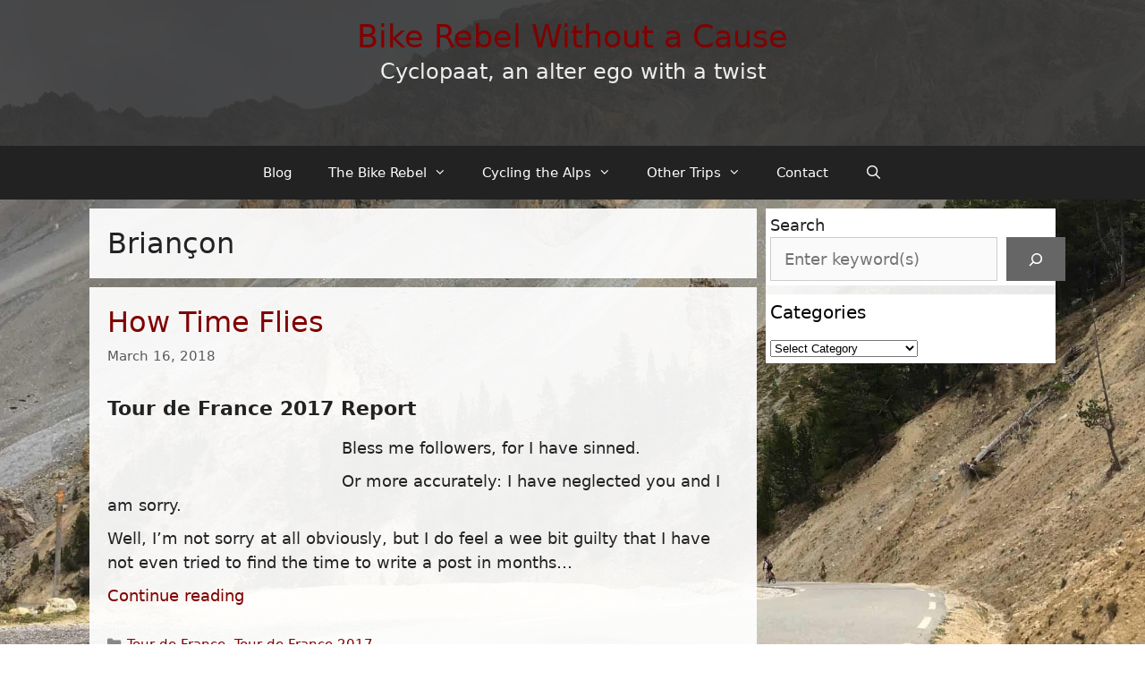

--- FILE ---
content_type: text/html; charset=UTF-8
request_url: https://bikerebel.com/tag/briancon/
body_size: 21958
content:
<!DOCTYPE html><html lang="en-US"><head><script data-no-optimize="1">var litespeed_docref=sessionStorage.getItem("litespeed_docref");litespeed_docref&&(Object.defineProperty(document,"referrer",{get:function(){return litespeed_docref}}),sessionStorage.removeItem("litespeed_docref"));</script> <meta charset="UTF-8"><title>Briançon | Bike Rebel Without a Cause</title><meta name='robots' content='max-image-preview:large' /><meta name="viewport" content="width=device-width, initial-scale=1"><link rel='dns-prefetch' href='//www.googletagmanager.com' /><link rel="alternate" type="application/rss+xml" title="Bike Rebel Without a Cause &raquo; Feed" href="https://bikerebel.com/feed/" /><link rel="alternate" type="application/rss+xml" title="Bike Rebel Without a Cause &raquo; Comments Feed" href="https://bikerebel.com/comments/feed/" /><link rel="alternate" type="application/rss+xml" title="Bike Rebel Without a Cause &raquo; Briançon Tag Feed" href="https://bikerebel.com/tag/briancon/feed/" /><style id='wp-img-auto-sizes-contain-inline-css'>img:is([sizes=auto i],[sizes^="auto," i]){contain-intrinsic-size:3000px 1500px}
/*# sourceURL=wp-img-auto-sizes-contain-inline-css */</style><link data-optimized="2" rel="stylesheet" href="https://bikerebel.com/wp-content/litespeed/ucss/45075ae439f46e9e7ae80e491a303338.css?ver=f4fc5" /><style id='wp-block-heading-inline-css'>h1:where(.wp-block-heading).has-background,h2:where(.wp-block-heading).has-background,h3:where(.wp-block-heading).has-background,h4:where(.wp-block-heading).has-background,h5:where(.wp-block-heading).has-background,h6:where(.wp-block-heading).has-background{padding:1.25em 2.375em}h1.has-text-align-left[style*=writing-mode]:where([style*=vertical-lr]),h1.has-text-align-right[style*=writing-mode]:where([style*=vertical-rl]),h2.has-text-align-left[style*=writing-mode]:where([style*=vertical-lr]),h2.has-text-align-right[style*=writing-mode]:where([style*=vertical-rl]),h3.has-text-align-left[style*=writing-mode]:where([style*=vertical-lr]),h3.has-text-align-right[style*=writing-mode]:where([style*=vertical-rl]),h4.has-text-align-left[style*=writing-mode]:where([style*=vertical-lr]),h4.has-text-align-right[style*=writing-mode]:where([style*=vertical-rl]),h5.has-text-align-left[style*=writing-mode]:where([style*=vertical-lr]),h5.has-text-align-right[style*=writing-mode]:where([style*=vertical-rl]),h6.has-text-align-left[style*=writing-mode]:where([style*=vertical-lr]),h6.has-text-align-right[style*=writing-mode]:where([style*=vertical-rl]){rotate:180deg}
/*# sourceURL=https://bikerebel.com/wp-includes/blocks/heading/style.min.css */</style><style id='wp-block-image-inline-css'>.wp-block-image>a,.wp-block-image>figure>a{display:inline-block}.wp-block-image img{box-sizing:border-box;height:auto;max-width:100%;vertical-align:bottom}@media not (prefers-reduced-motion){.wp-block-image img.hide{visibility:hidden}.wp-block-image img.show{animation:show-content-image .4s}}.wp-block-image[style*=border-radius] img,.wp-block-image[style*=border-radius]>a{border-radius:inherit}.wp-block-image.has-custom-border img{box-sizing:border-box}.wp-block-image.aligncenter{text-align:center}.wp-block-image.alignfull>a,.wp-block-image.alignwide>a{width:100%}.wp-block-image.alignfull img,.wp-block-image.alignwide img{height:auto;width:100%}.wp-block-image .aligncenter,.wp-block-image .alignleft,.wp-block-image .alignright,.wp-block-image.aligncenter,.wp-block-image.alignleft,.wp-block-image.alignright{display:table}.wp-block-image .aligncenter>figcaption,.wp-block-image .alignleft>figcaption,.wp-block-image .alignright>figcaption,.wp-block-image.aligncenter>figcaption,.wp-block-image.alignleft>figcaption,.wp-block-image.alignright>figcaption{caption-side:bottom;display:table-caption}.wp-block-image .alignleft{float:left;margin:.5em 1em .5em 0}.wp-block-image .alignright{float:right;margin:.5em 0 .5em 1em}.wp-block-image .aligncenter{margin-left:auto;margin-right:auto}.wp-block-image :where(figcaption){margin-bottom:1em;margin-top:.5em}.wp-block-image.is-style-circle-mask img{border-radius:9999px}@supports ((-webkit-mask-image:none) or (mask-image:none)) or (-webkit-mask-image:none){.wp-block-image.is-style-circle-mask img{border-radius:0;-webkit-mask-image:url('data:image/svg+xml;utf8,<svg viewBox="0 0 100 100" xmlns="http://www.w3.org/2000/svg"><circle cx="50" cy="50" r="50"/></svg>');mask-image:url('data:image/svg+xml;utf8,<svg viewBox="0 0 100 100" xmlns="http://www.w3.org/2000/svg"><circle cx="50" cy="50" r="50"/></svg>');mask-mode:alpha;-webkit-mask-position:center;mask-position:center;-webkit-mask-repeat:no-repeat;mask-repeat:no-repeat;-webkit-mask-size:contain;mask-size:contain}}:root :where(.wp-block-image.is-style-rounded img,.wp-block-image .is-style-rounded img){border-radius:9999px}.wp-block-image figure{margin:0}.wp-lightbox-container{display:flex;flex-direction:column;position:relative}.wp-lightbox-container img{cursor:zoom-in}.wp-lightbox-container img:hover+button{opacity:1}.wp-lightbox-container button{align-items:center;backdrop-filter:blur(16px) saturate(180%);background-color:#5a5a5a40;border:none;border-radius:4px;cursor:zoom-in;display:flex;height:20px;justify-content:center;opacity:0;padding:0;position:absolute;right:16px;text-align:center;top:16px;width:20px;z-index:100}@media not (prefers-reduced-motion){.wp-lightbox-container button{transition:opacity .2s ease}}.wp-lightbox-container button:focus-visible{outline:3px auto #5a5a5a40;outline:3px auto -webkit-focus-ring-color;outline-offset:3px}.wp-lightbox-container button:hover{cursor:pointer;opacity:1}.wp-lightbox-container button:focus{opacity:1}.wp-lightbox-container button:focus,.wp-lightbox-container button:hover,.wp-lightbox-container button:not(:hover):not(:active):not(.has-background){background-color:#5a5a5a40;border:none}.wp-lightbox-overlay{box-sizing:border-box;cursor:zoom-out;height:100vh;left:0;overflow:hidden;position:fixed;top:0;visibility:hidden;width:100%;z-index:100000}.wp-lightbox-overlay .close-button{align-items:center;cursor:pointer;display:flex;justify-content:center;min-height:40px;min-width:40px;padding:0;position:absolute;right:calc(env(safe-area-inset-right) + 16px);top:calc(env(safe-area-inset-top) + 16px);z-index:5000000}.wp-lightbox-overlay .close-button:focus,.wp-lightbox-overlay .close-button:hover,.wp-lightbox-overlay .close-button:not(:hover):not(:active):not(.has-background){background:none;border:none}.wp-lightbox-overlay .lightbox-image-container{height:var(--wp--lightbox-container-height);left:50%;overflow:hidden;position:absolute;top:50%;transform:translate(-50%,-50%);transform-origin:top left;width:var(--wp--lightbox-container-width);z-index:9999999999}.wp-lightbox-overlay .wp-block-image{align-items:center;box-sizing:border-box;display:flex;height:100%;justify-content:center;margin:0;position:relative;transform-origin:0 0;width:100%;z-index:3000000}.wp-lightbox-overlay .wp-block-image img{height:var(--wp--lightbox-image-height);min-height:var(--wp--lightbox-image-height);min-width:var(--wp--lightbox-image-width);width:var(--wp--lightbox-image-width)}.wp-lightbox-overlay .wp-block-image figcaption{display:none}.wp-lightbox-overlay button{background:none;border:none}.wp-lightbox-overlay .scrim{background-color:#fff;height:100%;opacity:.9;position:absolute;width:100%;z-index:2000000}.wp-lightbox-overlay.active{visibility:visible}@media not (prefers-reduced-motion){.wp-lightbox-overlay.active{animation:turn-on-visibility .25s both}.wp-lightbox-overlay.active img{animation:turn-on-visibility .35s both}.wp-lightbox-overlay.show-closing-animation:not(.active){animation:turn-off-visibility .35s both}.wp-lightbox-overlay.show-closing-animation:not(.active) img{animation:turn-off-visibility .25s both}.wp-lightbox-overlay.zoom.active{animation:none;opacity:1;visibility:visible}.wp-lightbox-overlay.zoom.active .lightbox-image-container{animation:lightbox-zoom-in .4s}.wp-lightbox-overlay.zoom.active .lightbox-image-container img{animation:none}.wp-lightbox-overlay.zoom.active .scrim{animation:turn-on-visibility .4s forwards}.wp-lightbox-overlay.zoom.show-closing-animation:not(.active){animation:none}.wp-lightbox-overlay.zoom.show-closing-animation:not(.active) .lightbox-image-container{animation:lightbox-zoom-out .4s}.wp-lightbox-overlay.zoom.show-closing-animation:not(.active) .lightbox-image-container img{animation:none}.wp-lightbox-overlay.zoom.show-closing-animation:not(.active) .scrim{animation:turn-off-visibility .4s forwards}}@keyframes show-content-image{0%{visibility:hidden}99%{visibility:hidden}to{visibility:visible}}@keyframes turn-on-visibility{0%{opacity:0}to{opacity:1}}@keyframes turn-off-visibility{0%{opacity:1;visibility:visible}99%{opacity:0;visibility:visible}to{opacity:0;visibility:hidden}}@keyframes lightbox-zoom-in{0%{transform:translate(calc((-100vw + var(--wp--lightbox-scrollbar-width))/2 + var(--wp--lightbox-initial-left-position)),calc(-50vh + var(--wp--lightbox-initial-top-position))) scale(var(--wp--lightbox-scale))}to{transform:translate(-50%,-50%) scale(1)}}@keyframes lightbox-zoom-out{0%{transform:translate(-50%,-50%) scale(1);visibility:visible}99%{visibility:visible}to{transform:translate(calc((-100vw + var(--wp--lightbox-scrollbar-width))/2 + var(--wp--lightbox-initial-left-position)),calc(-50vh + var(--wp--lightbox-initial-top-position))) scale(var(--wp--lightbox-scale));visibility:hidden}}
/*# sourceURL=https://bikerebel.com/wp-includes/blocks/image/style.min.css */</style><style id='wp-block-search-inline-css'>.wp-block-search__button{margin-left:10px;word-break:normal}.wp-block-search__button.has-icon{line-height:0}.wp-block-search__button svg{height:1.25em;min-height:24px;min-width:24px;width:1.25em;fill:currentColor;vertical-align:text-bottom}:where(.wp-block-search__button){border:1px solid #ccc;padding:6px 10px}.wp-block-search__inside-wrapper{display:flex;flex:auto;flex-wrap:nowrap;max-width:100%}.wp-block-search__label{width:100%}.wp-block-search.wp-block-search__button-only .wp-block-search__button{box-sizing:border-box;display:flex;flex-shrink:0;justify-content:center;margin-left:0;max-width:100%}.wp-block-search.wp-block-search__button-only .wp-block-search__inside-wrapper{min-width:0!important;transition-property:width}.wp-block-search.wp-block-search__button-only .wp-block-search__input{flex-basis:100%;transition-duration:.3s}.wp-block-search.wp-block-search__button-only.wp-block-search__searchfield-hidden,.wp-block-search.wp-block-search__button-only.wp-block-search__searchfield-hidden .wp-block-search__inside-wrapper{overflow:hidden}.wp-block-search.wp-block-search__button-only.wp-block-search__searchfield-hidden .wp-block-search__input{border-left-width:0!important;border-right-width:0!important;flex-basis:0;flex-grow:0;margin:0;min-width:0!important;padding-left:0!important;padding-right:0!important;width:0!important}:where(.wp-block-search__input){appearance:none;border:1px solid #949494;flex-grow:1;font-family:inherit;font-size:inherit;font-style:inherit;font-weight:inherit;letter-spacing:inherit;line-height:inherit;margin-left:0;margin-right:0;min-width:3rem;padding:8px;text-decoration:unset!important;text-transform:inherit}:where(.wp-block-search__button-inside .wp-block-search__inside-wrapper){background-color:#fff;border:1px solid #949494;box-sizing:border-box;padding:4px}:where(.wp-block-search__button-inside .wp-block-search__inside-wrapper) .wp-block-search__input{border:none;border-radius:0;padding:0 4px}:where(.wp-block-search__button-inside .wp-block-search__inside-wrapper) .wp-block-search__input:focus{outline:none}:where(.wp-block-search__button-inside .wp-block-search__inside-wrapper) :where(.wp-block-search__button){padding:4px 8px}.wp-block-search.aligncenter .wp-block-search__inside-wrapper{margin:auto}.wp-block[data-align=right] .wp-block-search.wp-block-search__button-only .wp-block-search__inside-wrapper{float:right}
/*# sourceURL=https://bikerebel.com/wp-includes/blocks/search/style.min.css */</style><style id='wp-block-paragraph-inline-css'>.is-small-text{font-size:.875em}.is-regular-text{font-size:1em}.is-large-text{font-size:2.25em}.is-larger-text{font-size:3em}.has-drop-cap:not(:focus):first-letter{float:left;font-size:8.4em;font-style:normal;font-weight:100;line-height:.68;margin:.05em .1em 0 0;text-transform:uppercase}body.rtl .has-drop-cap:not(:focus):first-letter{float:none;margin-left:.1em}p.has-drop-cap.has-background{overflow:hidden}:root :where(p.has-background){padding:1.25em 2.375em}:where(p.has-text-color:not(.has-link-color)) a{color:inherit}p.has-text-align-left[style*="writing-mode:vertical-lr"],p.has-text-align-right[style*="writing-mode:vertical-rl"]{rotate:180deg}
/*# sourceURL=https://bikerebel.com/wp-includes/blocks/paragraph/style.min.css */</style><style id='wp-block-separator-inline-css'>@charset "UTF-8";.wp-block-separator{border:none;border-top:2px solid}:root :where(.wp-block-separator.is-style-dots){height:auto;line-height:1;text-align:center}:root :where(.wp-block-separator.is-style-dots):before{color:currentColor;content:"···";font-family:serif;font-size:1.5em;letter-spacing:2em;padding-left:2em}.wp-block-separator.is-style-dots{background:none!important;border:none!important}
/*# sourceURL=https://bikerebel.com/wp-includes/blocks/separator/style.min.css */</style><style id='global-styles-inline-css'>:root{--wp--preset--aspect-ratio--square: 1;--wp--preset--aspect-ratio--4-3: 4/3;--wp--preset--aspect-ratio--3-4: 3/4;--wp--preset--aspect-ratio--3-2: 3/2;--wp--preset--aspect-ratio--2-3: 2/3;--wp--preset--aspect-ratio--16-9: 16/9;--wp--preset--aspect-ratio--9-16: 9/16;--wp--preset--color--black: #000000;--wp--preset--color--cyan-bluish-gray: #abb8c3;--wp--preset--color--white: #ffffff;--wp--preset--color--pale-pink: #f78da7;--wp--preset--color--vivid-red: #cf2e2e;--wp--preset--color--luminous-vivid-orange: #ff6900;--wp--preset--color--luminous-vivid-amber: #fcb900;--wp--preset--color--light-green-cyan: #7bdcb5;--wp--preset--color--vivid-green-cyan: #00d084;--wp--preset--color--pale-cyan-blue: #8ed1fc;--wp--preset--color--vivid-cyan-blue: #0693e3;--wp--preset--color--vivid-purple: #9b51e0;--wp--preset--color--contrast: var(--contrast);--wp--preset--color--contrast-2: var(--contrast-2);--wp--preset--color--contrast-3: var(--contrast-3);--wp--preset--color--base: var(--base);--wp--preset--color--base-2: var(--base-2);--wp--preset--color--base-3: var(--base-3);--wp--preset--color--accent: var(--accent);--wp--preset--gradient--vivid-cyan-blue-to-vivid-purple: linear-gradient(135deg,rgb(6,147,227) 0%,rgb(155,81,224) 100%);--wp--preset--gradient--light-green-cyan-to-vivid-green-cyan: linear-gradient(135deg,rgb(122,220,180) 0%,rgb(0,208,130) 100%);--wp--preset--gradient--luminous-vivid-amber-to-luminous-vivid-orange: linear-gradient(135deg,rgb(252,185,0) 0%,rgb(255,105,0) 100%);--wp--preset--gradient--luminous-vivid-orange-to-vivid-red: linear-gradient(135deg,rgb(255,105,0) 0%,rgb(207,46,46) 100%);--wp--preset--gradient--very-light-gray-to-cyan-bluish-gray: linear-gradient(135deg,rgb(238,238,238) 0%,rgb(169,184,195) 100%);--wp--preset--gradient--cool-to-warm-spectrum: linear-gradient(135deg,rgb(74,234,220) 0%,rgb(151,120,209) 20%,rgb(207,42,186) 40%,rgb(238,44,130) 60%,rgb(251,105,98) 80%,rgb(254,248,76) 100%);--wp--preset--gradient--blush-light-purple: linear-gradient(135deg,rgb(255,206,236) 0%,rgb(152,150,240) 100%);--wp--preset--gradient--blush-bordeaux: linear-gradient(135deg,rgb(254,205,165) 0%,rgb(254,45,45) 50%,rgb(107,0,62) 100%);--wp--preset--gradient--luminous-dusk: linear-gradient(135deg,rgb(255,203,112) 0%,rgb(199,81,192) 50%,rgb(65,88,208) 100%);--wp--preset--gradient--pale-ocean: linear-gradient(135deg,rgb(255,245,203) 0%,rgb(182,227,212) 50%,rgb(51,167,181) 100%);--wp--preset--gradient--electric-grass: linear-gradient(135deg,rgb(202,248,128) 0%,rgb(113,206,126) 100%);--wp--preset--gradient--midnight: linear-gradient(135deg,rgb(2,3,129) 0%,rgb(40,116,252) 100%);--wp--preset--font-size--small: 13px;--wp--preset--font-size--medium: 20px;--wp--preset--font-size--large: 36px;--wp--preset--font-size--x-large: 42px;--wp--preset--spacing--20: 0.44rem;--wp--preset--spacing--30: 0.67rem;--wp--preset--spacing--40: 1rem;--wp--preset--spacing--50: 1.5rem;--wp--preset--spacing--60: 2.25rem;--wp--preset--spacing--70: 3.38rem;--wp--preset--spacing--80: 5.06rem;--wp--preset--shadow--natural: 6px 6px 9px rgba(0, 0, 0, 0.2);--wp--preset--shadow--deep: 12px 12px 50px rgba(0, 0, 0, 0.4);--wp--preset--shadow--sharp: 6px 6px 0px rgba(0, 0, 0, 0.2);--wp--preset--shadow--outlined: 6px 6px 0px -3px rgb(255, 255, 255), 6px 6px rgb(0, 0, 0);--wp--preset--shadow--crisp: 6px 6px 0px rgb(0, 0, 0);}:where(.is-layout-flex){gap: 0.5em;}:where(.is-layout-grid){gap: 0.5em;}body .is-layout-flex{display: flex;}.is-layout-flex{flex-wrap: wrap;align-items: center;}.is-layout-flex > :is(*, div){margin: 0;}body .is-layout-grid{display: grid;}.is-layout-grid > :is(*, div){margin: 0;}:where(.wp-block-columns.is-layout-flex){gap: 2em;}:where(.wp-block-columns.is-layout-grid){gap: 2em;}:where(.wp-block-post-template.is-layout-flex){gap: 1.25em;}:where(.wp-block-post-template.is-layout-grid){gap: 1.25em;}.has-black-color{color: var(--wp--preset--color--black) !important;}.has-cyan-bluish-gray-color{color: var(--wp--preset--color--cyan-bluish-gray) !important;}.has-white-color{color: var(--wp--preset--color--white) !important;}.has-pale-pink-color{color: var(--wp--preset--color--pale-pink) !important;}.has-vivid-red-color{color: var(--wp--preset--color--vivid-red) !important;}.has-luminous-vivid-orange-color{color: var(--wp--preset--color--luminous-vivid-orange) !important;}.has-luminous-vivid-amber-color{color: var(--wp--preset--color--luminous-vivid-amber) !important;}.has-light-green-cyan-color{color: var(--wp--preset--color--light-green-cyan) !important;}.has-vivid-green-cyan-color{color: var(--wp--preset--color--vivid-green-cyan) !important;}.has-pale-cyan-blue-color{color: var(--wp--preset--color--pale-cyan-blue) !important;}.has-vivid-cyan-blue-color{color: var(--wp--preset--color--vivid-cyan-blue) !important;}.has-vivid-purple-color{color: var(--wp--preset--color--vivid-purple) !important;}.has-black-background-color{background-color: var(--wp--preset--color--black) !important;}.has-cyan-bluish-gray-background-color{background-color: var(--wp--preset--color--cyan-bluish-gray) !important;}.has-white-background-color{background-color: var(--wp--preset--color--white) !important;}.has-pale-pink-background-color{background-color: var(--wp--preset--color--pale-pink) !important;}.has-vivid-red-background-color{background-color: var(--wp--preset--color--vivid-red) !important;}.has-luminous-vivid-orange-background-color{background-color: var(--wp--preset--color--luminous-vivid-orange) !important;}.has-luminous-vivid-amber-background-color{background-color: var(--wp--preset--color--luminous-vivid-amber) !important;}.has-light-green-cyan-background-color{background-color: var(--wp--preset--color--light-green-cyan) !important;}.has-vivid-green-cyan-background-color{background-color: var(--wp--preset--color--vivid-green-cyan) !important;}.has-pale-cyan-blue-background-color{background-color: var(--wp--preset--color--pale-cyan-blue) !important;}.has-vivid-cyan-blue-background-color{background-color: var(--wp--preset--color--vivid-cyan-blue) !important;}.has-vivid-purple-background-color{background-color: var(--wp--preset--color--vivid-purple) !important;}.has-black-border-color{border-color: var(--wp--preset--color--black) !important;}.has-cyan-bluish-gray-border-color{border-color: var(--wp--preset--color--cyan-bluish-gray) !important;}.has-white-border-color{border-color: var(--wp--preset--color--white) !important;}.has-pale-pink-border-color{border-color: var(--wp--preset--color--pale-pink) !important;}.has-vivid-red-border-color{border-color: var(--wp--preset--color--vivid-red) !important;}.has-luminous-vivid-orange-border-color{border-color: var(--wp--preset--color--luminous-vivid-orange) !important;}.has-luminous-vivid-amber-border-color{border-color: var(--wp--preset--color--luminous-vivid-amber) !important;}.has-light-green-cyan-border-color{border-color: var(--wp--preset--color--light-green-cyan) !important;}.has-vivid-green-cyan-border-color{border-color: var(--wp--preset--color--vivid-green-cyan) !important;}.has-pale-cyan-blue-border-color{border-color: var(--wp--preset--color--pale-cyan-blue) !important;}.has-vivid-cyan-blue-border-color{border-color: var(--wp--preset--color--vivid-cyan-blue) !important;}.has-vivid-purple-border-color{border-color: var(--wp--preset--color--vivid-purple) !important;}.has-vivid-cyan-blue-to-vivid-purple-gradient-background{background: var(--wp--preset--gradient--vivid-cyan-blue-to-vivid-purple) !important;}.has-light-green-cyan-to-vivid-green-cyan-gradient-background{background: var(--wp--preset--gradient--light-green-cyan-to-vivid-green-cyan) !important;}.has-luminous-vivid-amber-to-luminous-vivid-orange-gradient-background{background: var(--wp--preset--gradient--luminous-vivid-amber-to-luminous-vivid-orange) !important;}.has-luminous-vivid-orange-to-vivid-red-gradient-background{background: var(--wp--preset--gradient--luminous-vivid-orange-to-vivid-red) !important;}.has-very-light-gray-to-cyan-bluish-gray-gradient-background{background: var(--wp--preset--gradient--very-light-gray-to-cyan-bluish-gray) !important;}.has-cool-to-warm-spectrum-gradient-background{background: var(--wp--preset--gradient--cool-to-warm-spectrum) !important;}.has-blush-light-purple-gradient-background{background: var(--wp--preset--gradient--blush-light-purple) !important;}.has-blush-bordeaux-gradient-background{background: var(--wp--preset--gradient--blush-bordeaux) !important;}.has-luminous-dusk-gradient-background{background: var(--wp--preset--gradient--luminous-dusk) !important;}.has-pale-ocean-gradient-background{background: var(--wp--preset--gradient--pale-ocean) !important;}.has-electric-grass-gradient-background{background: var(--wp--preset--gradient--electric-grass) !important;}.has-midnight-gradient-background{background: var(--wp--preset--gradient--midnight) !important;}.has-small-font-size{font-size: var(--wp--preset--font-size--small) !important;}.has-medium-font-size{font-size: var(--wp--preset--font-size--medium) !important;}.has-large-font-size{font-size: var(--wp--preset--font-size--large) !important;}.has-x-large-font-size{font-size: var(--wp--preset--font-size--x-large) !important;}
/*# sourceURL=global-styles-inline-css */</style><style id='classic-theme-styles-inline-css'>/*! This file is auto-generated */
.wp-block-button__link{color:#fff;background-color:#32373c;border-radius:9999px;box-shadow:none;text-decoration:none;padding:calc(.667em + 2px) calc(1.333em + 2px);font-size:1.125em}.wp-block-file__button{background:#32373c;color:#fff;text-decoration:none}
/*# sourceURL=/wp-includes/css/classic-themes.min.css */</style><style id='generate-style-inline-css'>.no-featured-image-padding .post-image {margin-left:-20px;margin-right:-20px;}.post-image-above-header .no-featured-image-padding .inside-article .post-image {margin-top:-20px;}@media (max-width:768px){.no-featured-image-padding .post-image {margin-left:-10px;margin-right:-10px;}.post-image-above-header .no-featured-image-padding .inside-article .post-image {margin-top:-10px;}}
.is-right-sidebar{width:30%;}.is-left-sidebar{width:15%;}.site-content .content-area{width:70%;}@media (max-width: 768px){.main-navigation .menu-toggle,.sidebar-nav-mobile:not(#sticky-placeholder){display:block;}.main-navigation ul,.gen-sidebar-nav,.main-navigation:not(.slideout-navigation):not(.toggled) .main-nav > ul,.has-inline-mobile-toggle #site-navigation .inside-navigation > *:not(.navigation-search):not(.main-nav){display:none;}.nav-align-right .inside-navigation,.nav-align-center .inside-navigation{justify-content:space-between;}}
.dynamic-author-image-rounded{border-radius:100%;}.dynamic-featured-image, .dynamic-author-image{vertical-align:middle;}.one-container.blog .dynamic-content-template:not(:last-child), .one-container.archive .dynamic-content-template:not(:last-child){padding-bottom:0px;}.dynamic-entry-excerpt > p:last-child{margin-bottom:0px;}
/*# sourceURL=generate-style-inline-css */</style><style id='generateblocks-inline-css'>:root{--gb-container-width:1080px;}.gb-container .wp-block-image img{vertical-align:middle;}.gb-grid-wrapper .wp-block-image{margin-bottom:0;}.gb-highlight{background:none;}.gb-shape{line-height:0;}.gb-container-link{position:absolute;top:0;right:0;bottom:0;left:0;z-index:99;}
/*# sourceURL=generateblocks-inline-css */</style><style id='generate-navigation-branding-inline-css'>@media (max-width: 768px){.site-header, #site-navigation, #sticky-navigation{display:none !important;opacity:0.0;}#mobile-header{display:block !important;width:100% !important;}#mobile-header .main-nav > ul{display:none;}#mobile-header.toggled .main-nav > ul, #mobile-header .menu-toggle, #mobile-header .mobile-bar-items{display:block;}#mobile-header .main-nav{-ms-flex:0 0 100%;flex:0 0 100%;-webkit-box-ordinal-group:5;-ms-flex-order:4;order:4;}}.main-navigation.has-branding.grid-container .navigation-branding, .main-navigation.has-branding:not(.grid-container) .inside-navigation:not(.grid-container) .navigation-branding{margin-left:10px;}.navigation-branding img, .site-logo.mobile-header-logo img{height:60px;width:auto;}.navigation-branding .main-title{line-height:60px;}@media (max-width: 1090px){#site-navigation .navigation-branding, #sticky-navigation .navigation-branding{margin-left:10px;}}@media (max-width: 768px){.main-navigation.has-branding.nav-align-center .menu-bar-items, .main-navigation.has-sticky-branding.navigation-stick.nav-align-center .menu-bar-items{margin-left:auto;}.navigation-branding{margin-right:auto;margin-left:10px;}.navigation-branding .main-title, .mobile-header-navigation .site-logo{margin-left:10px;}}
/*# sourceURL=generate-navigation-branding-inline-css */</style><link rel="EditURI" type="application/rsd+xml" title="RSD" href="https://bikerebel.com/xmlrpc.php?rsd" /><meta name="generator" content="WordPress 6.9" /><style type="text/css">.entry-content .bsf-rt-reading-time,
.post-content .bsf-rt-reading-time {
background: #eeeeee;

color: #333333;

font-size: 15px;

margin-top: 
		5px;

margin-right: 
		0px;

margin-bottom: 
		5px;

margin-left: 
		0px;

padding-top: 
		0.5em;

padding-right: 
		0.5em;

padding-bottom: 
		0.5em;

padding-left: 
		0.5em;

width: max-content;

display: block;

min-width: 100px;

}</style><style type="text/css">.admin-bar .progress-container-top {
		background: #e8d5ff;
		height: 12px;

		}
		.progress-container-top {
		background: #e8d5ff;
		height: 12px;

		}
		.progress-container-bottom {
		background: #e8d5ff;
		height: 12px;

		} 
		.progress-bar {
		background: #5540D9;
		height: 12px;
		width: 0%;

		}</style><style>.enweby-fullscreen-background { background-image: url( 'https://bikerebel.com/wp-content/uploads/2025/11/tdf-2017-stage-10-063.jpg' ); background-size: cover; background-position: center; background-attachment: fixed; }.enweby-fullscreen-background #page, .enweby-fullscreen-background .site,.enweby-fullscreen-background #content,.enweby-fullscreen-background .site-content,.enweby-fullscreen-background .site-main,.enweby-fullscreen-background #content-area,.enweby-fullscreen-background .page-wrapper { background:transparent!important; background:none!important; background-color:unset!important; }{ background:transparent!important; background:none!important; background-color:unset!important;}</style><link rel="icon" href="https://bikerebel.com/wp-content/uploads/2023/02/cyclopaat-orange-small-120x120.png" sizes="32x32" /><link rel="icon" href="https://bikerebel.com/wp-content/uploads/2023/02/cyclopaat-orange-small.png" sizes="192x192" /><link rel="apple-touch-icon" href="https://bikerebel.com/wp-content/uploads/2023/02/cyclopaat-orange-small.png" /><meta name="msapplication-TileImage" content="https://bikerebel.com/wp-content/uploads/2023/02/cyclopaat-orange-small.png" /><meta class="mwseo-meta" name="description" content="" /><style id="wp-custom-css">@font-face {
  font-family: 'Pacifico';
  font-style: normal;
  font-weight: 400;
  src: local('Pacifico Regular'), local('Pacifico-Regular'),
    url(https://bikerebel.com/wp-content/themes/generatepress/assets/fonts/generatepress.woff2)
      format('woff2');
  font-display: swap;
}
/* PART 1 - Before Lazy Load */
img[data-lazyloaded]{
    opacity: 0;
}
/* PART 2 - Upon Lazy Load */
img.litespeed-loaded{
    -webkit-transition: opacity .5s linear 0.2s;
    -moz-transition: opacity .5s linear 0.2s;
    transition: opacity .5s linear 0.2s;
    opacity: 1;
}
.marker-cluster-small {
background-color: rgba(181, 226, 140, 0.6);
}
.marker-cluster-small div {
background-color: rgba(110, 204, 57, 0.6);
}
.marker-cluster-medium {
background-color: rgba(241, 211, 87, 0.6);
}
.marker-cluster-medium div {
background-color: rgba(240, 194, 12, 0.6);
}
.marker-cluster-large {
background-color: rgba(253, 156, 115, 0.6);
}
.marker-cluster-large div {
background-color: rgba(241, 128, 23, 0.6);
}
a:link {
	color:#800000; !important
}</style><style id="yellow-pencil">/*
	The following CSS codes are created by the YellowPencil plugin.
	https://yellowpencil.waspthemes.com/
*/
.yarpp-related-website ol a{padding-bottom:10px;padding-top:10px;color:#800000;font-weight:600;text-decoration:underline;}.yarpp-related-website ol li{margin-top:10px;margin-bottom:5px;}#right-sidebar .inside-right-sidebar .widget{-webkit-transform:translatex(0px) translatey(0px);-ms-transform:translatex(0px) translatey(0px);transform:translatex(0px) translatey(0px);}.inside-right-sidebar .widget h2{margin-bottom:10px;}.inside-right-sidebar .menu .menu-item{-webkit-transform:translatex(0px) translatey(0px);-ms-transform:translatex(0px) translatey(0px);transform:translatex(0px) translatey(0px);}.yarpp-related-website ol a:hover{font-style:italic;}.yarpp-related-website ol a:visited{text-decoration:underline;font-weight:400;}.yarpp-related-website ol abbr{color:#2c3e50;}#main .entry-title a{color:#800000;}#nav-below .nav-links a.page-numbers{color:#f00000;}.maps-marker-pro .mmp-map-wrap .leaflet-touch-zoom{margin-bottom:20px;}.inside-right-sidebar .widget .tptn_posts_widget{-webkit-transform:translatex(0px) translatey(0px);-ms-transform:translatex(0px) translatey(0px);transform:translatex(0px) translatey(0px);}.yarpp-related-widget ol a{font-weight:400;text-decoration:underline;width:254px;height:35px;}.hentry .inside-article .entry-content .read-more-container a{color:#800000;}.tptn_posts_widget .tptn_after_thumb a{color:#800000;}#menu-giro-ditalia > .menu-item > a{color:#800000;}#menu-giro-ditalia > .menu-item > .sub-menu > .menu-item > a{color:#800000;}#menu-giro-ditalia .sub-menu .sub-menu a{color:#800000;}#menu-italian-cols .menu-item a{color:#800000;}#menu-the-bike-rebel > .menu-item > a{color:#800000;}#menu-the-bike-rebel .sub-menu a{color:#800000;}#masthead{background-color:rgba(56,56,56,0.9);}.inside-site-info .copyright-bar a{color:#ecf0f1;font-style:italic;text-decoration:underline;}.site-footer footer{background-color:rgba(56,56,56,0.9);}#masthead .inside-header{color:transparent;}.inside-header .site-branding .main-title{color:#ffffff;}#right-sidebar .inside-right-sidebar .gb-element-20a25522{background-color:rgba(255,255,255,0.9);margin-bottom:15px;}.inside-right-sidebar .wp-block-navigation .wp-block-navigation__container{width:100%;}#right-sidebar .inside-right-sidebar h3{width:100%;}#right-sidebar .inside-right-sidebar{background-color:rgba(255,255,255,0.9);}#menu-tour-de-suisse .menu-item a{color:#2c3e50;}#menu-giro-ditalia .sub-menu .menu-item{margin-bottom:5px;}.tptn_posts_widget .tptn_link span{display:inline-block;margin-bottom:5px !important;}</style></head><body class="archive tag tag-briancon tag-1090 wp-embed-responsive wp-theme-generatepress wp-child-theme-gp-bike-rebel enweby-fullscreen-background post-image-below-header post-image-aligned-center sticky-menu-fade sticky-enabled both-sticky-menu mobile-header mobile-header-logo mobile-header-sticky non-logged-in right-sidebar nav-below-header separate-containers nav-search-enabled header-aligned-center dropdown-hover" itemtype="https://schema.org/Blog" itemscope>
<a class="screen-reader-text skip-link" href="#content" title="Skip to content">Skip to content</a><header class="site-header" id="masthead" aria-label="Site"  itemtype="https://schema.org/WPHeader" itemscope><div class="inside-header grid-container"><div class="site-branding"><p class="main-title" itemprop="headline">
<a href="https://bikerebel.com/" rel="home">Bike Rebel Without a Cause</a></p><p class="site-description" itemprop="description">Cyclopaat, an alter ego with a twist</p></div><div class="header-widget"><aside id="media_image-4"  class="widget inner-padding widget_media_image"><a href="https://stand-with-ukraine.pp.ua/" data-wpel-link="external" target="_blank" rel="nofollow external noopener noreferrer"><img data-lazyloaded="1" src="[data-uri]" width="600" height="98" data-src="https://bikerebel.com/wp-content/uploads/2025/08/stand-with-ua-600x98.png.webp" class="image wp-image-24843  attachment-medium size-medium" alt="" style="max-width: 100%; height: auto;" decoding="async" fetchpriority="high" data-srcset="https://bikerebel.com/wp-content/uploads/2025/08/stand-with-ua-600x98.png.webp 600w, https://bikerebel.com/wp-content/uploads/2025/08/stand-with-ua-150x24.png.webp 150w, https://bikerebel.com/wp-content/uploads/2025/08/stand-with-ua-768x125.png.webp 768w, https://bikerebel.com/wp-content/uploads/2025/08/stand-with-ua-100x16.png.webp 100w, https://bikerebel.com/wp-content/uploads/2025/08/stand-with-ua-500x81.png.webp 500w, https://bikerebel.com/wp-content/uploads/2025/08/stand-with-ua.png.webp 800w" data-sizes="(max-width: 600px) 100vw, 600px" /></a></aside></div></div></header><nav id="mobile-header" itemtype="https://schema.org/SiteNavigationElement" itemscope class="main-navigation mobile-header-navigation has-branding has-sticky-branding has-menu-bar-items"><div class="inside-navigation grid-container grid-parent"><form method="get" class="search-form navigation-search" action="https://bikerebel.com/">
<input type="search" class="search-field" value="" name="s" title="Search" /></form><div class="site-logo mobile-header-logo">
<a href="https://bikerebel.com/" title="Bike Rebel Without a Cause" rel="home">
<img data-lazyloaded="1" src="[data-uri]" data-src="https://bikerebel.com/wp-content/uploads/2023/02/cyclopaat-orange-small.png.webp" alt="Bike Rebel Without a Cause" class="is-logo-image" width="150" height="150" />
</a></div>					<button class="menu-toggle" aria-controls="mobile-menu" aria-expanded="false">
<span class="mobile-menu">Menu</span>					</button><div id="mobile-menu" class="main-nav"><ul id="menu-main" class=" menu sf-menu"><li id="menu-item-22" class="menu-item menu-item-type-custom menu-item-object-custom menu-item-home menu-item-22"><a href="https://bikerebel.com/">Blog</a></li><li id="menu-item-8255" class="menu-item menu-item-type-custom menu-item-object-custom menu-item-has-children menu-item-8255"><a href="https://bikerebel.com/the-bike-rebels/">The Bike Rebel<span role="presentation" class="dropdown-menu-toggle"></span></a><ul class="sub-menu"><li id="menu-item-8254" class="menu-item menu-item-type-post_type menu-item-object-page menu-item-8254"><a href="https://bikerebel.com/the-bike-rebels/">Origin</a></li><li id="menu-item-8164" class="menu-item menu-item-type-post_type menu-item-object-page menu-item-8164"><a href="https://bikerebel.com/the-bike-rebels/cyclopaat/">The Ultimate Rebel</a></li><li id="menu-item-43" class="menu-item menu-item-type-post_type menu-item-object-page menu-item-43"><a href="https://bikerebel.com/the-bike-rebels/alpe-d-huzes/">Alpe d&#8217;HuZes</a></li><li id="menu-item-8163" class="menu-item menu-item-type-post_type menu-item-object-page menu-item-8163"><a href="https://bikerebel.com/the-bike-rebels/knight-of-sufferlandria/">Knight of Sufferlandria</a></li></ul></li><li id="menu-item-8357" class="menu-item menu-item-type-custom menu-item-object-custom menu-item-has-children menu-item-8357"><a href="https://bikerebel.com/cycling-the-alps/">Cycling the Alps<span role="presentation" class="dropdown-menu-toggle"></span></a><ul class="sub-menu"><li id="menu-item-21147" class="menu-item menu-item-type-post_type menu-item-object-page menu-item-21147"><a href="https://bikerebel.com/cycling-the-alps/">Overview</a></li><li id="menu-item-8356" class="menu-item menu-item-type-post_type menu-item-object-page menu-item-has-children menu-item-8356"><a href="https://bikerebel.com/cycling-the-alps/">Grand Tours<span role="presentation" class="dropdown-menu-toggle"></span></a><ul class="sub-menu"><li id="menu-item-10678" class="menu-item menu-item-type-post_type menu-item-object-page menu-item-10678"><a href="https://bikerebel.com/cycling-the-alps/giro-ditalia-main/">Giro d’Italia</a></li><li id="menu-item-10696" class="menu-item menu-item-type-post_type menu-item-object-page menu-item-10696"><a href="https://bikerebel.com/cycling-the-alps/tdf-main/">Tour de France</a></li><li id="menu-item-12485" class="menu-item menu-item-type-post_type menu-item-object-page menu-item-12485"><a href="https://bikerebel.com/cycling-the-alps/tds/">Tour de Suisse</a></li></ul></li><li id="menu-item-10240" class="menu-item menu-item-type-post_type menu-item-object-page menu-item-has-children menu-item-10240"><a href="https://bikerebel.com/cycling-the-alps/profiles/">The Col Informer<span role="presentation" class="dropdown-menu-toggle"></span></a><ul class="sub-menu"><li id="menu-item-21082" class="menu-item menu-item-type-post_type menu-item-object-page menu-item-21082"><a href="https://bikerebel.com/cycling-the-alps/profiles/">All</a></li><li id="menu-item-20958" class="menu-item menu-item-type-post_type menu-item-object-page menu-item-has-children menu-item-20958"><a href="https://bikerebel.com/cycling-the-alps/profiles/it/">Italian Alps<span role="presentation" class="dropdown-menu-toggle"></span></a><ul class="sub-menu"><li id="menu-item-26226" class="menu-item menu-item-type-post_type menu-item-object-page menu-item-26226"><a href="https://bikerebel.com/cycling-the-alps/profiles/it/giro-ditalia-dolomites/">Dolomites</a></li><li id="menu-item-26224" class="menu-item menu-item-type-post_type menu-item-object-page menu-item-26224"><a href="https://bikerebel.com/cycling-the-alps/profiles/it/giro-ditalia-trentino/">Trentino</a></li><li id="menu-item-26225" class="menu-item menu-item-type-post_type menu-item-object-page menu-item-26225"><a href="https://bikerebel.com/cycling-the-alps/profiles/it/giro-ditalia-alto-adige/">Alto Adige</a></li><li id="menu-item-26223" class="menu-item menu-item-type-post_type menu-item-object-page menu-item-26223"><a href="https://bikerebel.com/cycling-the-alps/profiles/it/giro-ditalia-veneto/">Veneto</a></li><li id="menu-item-26227" class="menu-item menu-item-type-post_type menu-item-object-page menu-item-26227"><a href="https://bikerebel.com/cycling-the-alps/profiles/it/giro-ditalia-sondrio/">Sondrio</a></li></ul></li><li id="menu-item-20954" class="menu-item menu-item-type-post_type menu-item-object-page menu-item-has-children menu-item-20954"><a href="https://bikerebel.com/cycling-the-alps/profiles/fr/">French Alps<span role="presentation" class="dropdown-menu-toggle"></span></a><ul class="sub-menu"><li id="menu-item-25928" class="menu-item menu-item-type-post_type menu-item-object-page menu-item-has-children menu-item-25928"><a href="https://bikerebel.com/cycling-the-alps/profiles/fr/isere/">Isère<span role="presentation" class="dropdown-menu-toggle"></span></a><ul class="sub-menu"><li id="menu-item-26124" class="menu-item menu-item-type-post_type menu-item-object-page menu-item-26124"><a href="https://bikerebel.com/cycling-the-alps/profiles/fr/gresivaudan-valley/">Grésivaudan Valley</a></li></ul></li><li id="menu-item-26125" class="menu-item menu-item-type-post_type menu-item-object-page menu-item-has-children menu-item-26125"><a href="https://bikerebel.com/cycling-the-alps/profiles/fr/savoie/">Savoie<span role="presentation" class="dropdown-menu-toggle"></span></a><ul class="sub-menu"><li id="menu-item-26129" class="menu-item menu-item-type-post_type menu-item-object-page menu-item-26129"><a href="https://bikerebel.com/cycling-the-alps/profiles/fr/gresivaudan-valley/">Grésivaudan Valley</a></li><li id="menu-item-25930" class="menu-item menu-item-type-post_type menu-item-object-page menu-item-25930"><a href="https://bikerebel.com/cycling-the-alps/profiles/fr/maurienne-valley/">Maurienne Valley</a></li><li id="menu-item-25929" class="menu-item menu-item-type-post_type menu-item-object-page menu-item-25929"><a href="https://bikerebel.com/cycling-the-alps/profiles/fr/tarentaise-valley/">Tarentaise Valley</a></li><li id="menu-item-25978" class="menu-item menu-item-type-post_type menu-item-object-page menu-item-25978"><a href="https://bikerebel.com/cycling-the-alps/profiles/fr/beaufortain/">Beaufortain Valley</a></li></ul></li><li id="menu-item-25979" class="menu-item menu-item-type-post_type menu-item-object-page menu-item-25979"><a href="https://bikerebel.com/cycling-the-alps/profiles/fr/haute-savoie/">Haute-Savoie</a></li></ul></li><li id="menu-item-20963" class="menu-item menu-item-type-post_type menu-item-object-page menu-item-20963"><a href="https://bikerebel.com/cycling-the-alps/profiles/ch/">Swiss Alps</a></li></ul></li><li id="menu-item-10241" class="menu-item menu-item-type-post_type menu-item-object-page menu-item-10241"><a href="https://bikerebel.com/cycling-the-alps/bucket-list-overview/">The Col Collector</a></li></ul></li><li id="menu-item-25515" class="menu-item menu-item-type-custom menu-item-object-custom menu-item-has-children menu-item-25515"><a href="#">Other Trips<span role="presentation" class="dropdown-menu-toggle"></span></a><ul class="sub-menu"><li id="menu-item-25518" class="menu-item menu-item-type-post_type menu-item-object-post menu-item-25518"><a href="https://bikerebel.com/2022/09/tenerife-2022/">Tenerife 2022</a></li><li id="menu-item-25517" class="menu-item menu-item-type-post_type menu-item-object-post menu-item-25517"><a href="https://bikerebel.com/2018/05/a-well-deserved-holiday/">Gran Canaria 2018</a></li><li id="menu-item-25516" class="menu-item menu-item-type-post_type menu-item-object-post menu-item-25516"><a href="https://bikerebel.com/2015/09/lazy-holiday-on-mallorca/">Mallorca 2015</a></li><li id="menu-item-25519" class="menu-item menu-item-type-post_type menu-item-object-post menu-item-25519"><a href="https://bikerebel.com/2017/06/berchtesgaden-grossglockner-revisited/">Berchtesgaden 2017</a></li><li id="menu-item-25538" class="menu-item menu-item-type-custom menu-item-object-custom menu-item-has-children menu-item-25538"><a href="#">Hochsauerland<span role="presentation" class="dropdown-menu-toggle"></span></a><ul class="sub-menu"><li id="menu-item-25534" class="menu-item menu-item-type-post_type menu-item-object-post menu-item-25534"><a href="https://bikerebel.com/2025/06/hochsauerland-2025-report/">2025</a></li><li id="menu-item-25535" class="menu-item menu-item-type-post_type menu-item-object-post menu-item-25535"><a href="https://bikerebel.com/2024/07/hochsauerland-2024-report/">2024</a></li><li id="menu-item-25536" class="menu-item menu-item-type-post_type menu-item-object-post menu-item-25536"><a href="https://bikerebel.com/2023/06/hochsauerland-2023-report/">2023</a></li><li id="menu-item-25537" class="menu-item menu-item-type-post_type menu-item-object-post menu-item-25537"><a href="https://bikerebel.com/2022/05/hochsauerland-2022-recap/">2022</a></li><li id="menu-item-25540" class="menu-item menu-item-type-post_type menu-item-object-post menu-item-25540"><a href="https://bikerebel.com/2016/09/midweek-in-hochsauerland/">2016</a></li><li id="menu-item-25539" class="menu-item menu-item-type-post_type menu-item-object-post menu-item-25539"><a href="https://bikerebel.com/2014/03/medebach-hochsauerland-kreis/">2014</a></li></ul></li><li id="menu-item-25520" class="menu-item menu-item-type-post_type menu-item-object-post menu-item-25520"><a href="https://bikerebel.com/2012/04/berchtesgaden-en/">Berchtesgaden 2012</a></li><li id="menu-item-25521" class="menu-item menu-item-type-post_type menu-item-object-post menu-item-25521"><a href="https://bikerebel.com/2009/06/grossglockner-en/">Grossglockner 2009</a></li><li id="menu-item-25522" class="menu-item menu-item-type-post_type menu-item-object-post menu-item-25522"><a href="https://bikerebel.com/2008/08/stelvio-pass-2008/">Stelvio 2008 (Prato)</a></li></ul></li><li id="menu-item-23499" class="menu-item menu-item-type-post_type menu-item-object-page menu-item-23499"><a href="https://bikerebel.com/contact/">Contact</a></li></ul></div><div class="menu-bar-items"><span class="menu-bar-item search-item"><a aria-label="Open Search Bar" href="#"></a></span></div></div></nav><nav class="main-navigation nav-align-center has-menu-bar-items sub-menu-left" id="site-navigation" aria-label="Primary"  itemtype="https://schema.org/SiteNavigationElement" itemscope><div class="inside-navigation"><form method="get" class="search-form navigation-search" action="https://bikerebel.com/">
<input type="search" class="search-field" value="" name="s" title="Search" /></form>				<button class="menu-toggle" aria-controls="primary-menu" aria-expanded="false">
<span class="mobile-menu">Menu</span>				</button><div id="primary-menu" class="main-nav"><ul id="menu-main-1" class=" menu sf-menu"><li class="menu-item menu-item-type-custom menu-item-object-custom menu-item-home menu-item-22"><a href="https://bikerebel.com/">Blog</a></li><li class="menu-item menu-item-type-custom menu-item-object-custom menu-item-has-children menu-item-8255"><a href="https://bikerebel.com/the-bike-rebels/">The Bike Rebel<span role="presentation" class="dropdown-menu-toggle"></span></a><ul class="sub-menu"><li class="menu-item menu-item-type-post_type menu-item-object-page menu-item-8254"><a href="https://bikerebel.com/the-bike-rebels/">Origin</a></li><li class="menu-item menu-item-type-post_type menu-item-object-page menu-item-8164"><a href="https://bikerebel.com/the-bike-rebels/cyclopaat/">The Ultimate Rebel</a></li><li class="menu-item menu-item-type-post_type menu-item-object-page menu-item-43"><a href="https://bikerebel.com/the-bike-rebels/alpe-d-huzes/">Alpe d&#8217;HuZes</a></li><li class="menu-item menu-item-type-post_type menu-item-object-page menu-item-8163"><a href="https://bikerebel.com/the-bike-rebels/knight-of-sufferlandria/">Knight of Sufferlandria</a></li></ul></li><li class="menu-item menu-item-type-custom menu-item-object-custom menu-item-has-children menu-item-8357"><a href="https://bikerebel.com/cycling-the-alps/">Cycling the Alps<span role="presentation" class="dropdown-menu-toggle"></span></a><ul class="sub-menu"><li class="menu-item menu-item-type-post_type menu-item-object-page menu-item-21147"><a href="https://bikerebel.com/cycling-the-alps/">Overview</a></li><li class="menu-item menu-item-type-post_type menu-item-object-page menu-item-has-children menu-item-8356"><a href="https://bikerebel.com/cycling-the-alps/">Grand Tours<span role="presentation" class="dropdown-menu-toggle"></span></a><ul class="sub-menu"><li class="menu-item menu-item-type-post_type menu-item-object-page menu-item-10678"><a href="https://bikerebel.com/cycling-the-alps/giro-ditalia-main/">Giro d’Italia</a></li><li class="menu-item menu-item-type-post_type menu-item-object-page menu-item-10696"><a href="https://bikerebel.com/cycling-the-alps/tdf-main/">Tour de France</a></li><li class="menu-item menu-item-type-post_type menu-item-object-page menu-item-12485"><a href="https://bikerebel.com/cycling-the-alps/tds/">Tour de Suisse</a></li></ul></li><li class="menu-item menu-item-type-post_type menu-item-object-page menu-item-has-children menu-item-10240"><a href="https://bikerebel.com/cycling-the-alps/profiles/">The Col Informer<span role="presentation" class="dropdown-menu-toggle"></span></a><ul class="sub-menu"><li class="menu-item menu-item-type-post_type menu-item-object-page menu-item-21082"><a href="https://bikerebel.com/cycling-the-alps/profiles/">All</a></li><li class="menu-item menu-item-type-post_type menu-item-object-page menu-item-has-children menu-item-20958"><a href="https://bikerebel.com/cycling-the-alps/profiles/it/">Italian Alps<span role="presentation" class="dropdown-menu-toggle"></span></a><ul class="sub-menu"><li class="menu-item menu-item-type-post_type menu-item-object-page menu-item-26226"><a href="https://bikerebel.com/cycling-the-alps/profiles/it/giro-ditalia-dolomites/">Dolomites</a></li><li class="menu-item menu-item-type-post_type menu-item-object-page menu-item-26224"><a href="https://bikerebel.com/cycling-the-alps/profiles/it/giro-ditalia-trentino/">Trentino</a></li><li class="menu-item menu-item-type-post_type menu-item-object-page menu-item-26225"><a href="https://bikerebel.com/cycling-the-alps/profiles/it/giro-ditalia-alto-adige/">Alto Adige</a></li><li class="menu-item menu-item-type-post_type menu-item-object-page menu-item-26223"><a href="https://bikerebel.com/cycling-the-alps/profiles/it/giro-ditalia-veneto/">Veneto</a></li><li class="menu-item menu-item-type-post_type menu-item-object-page menu-item-26227"><a href="https://bikerebel.com/cycling-the-alps/profiles/it/giro-ditalia-sondrio/">Sondrio</a></li></ul></li><li class="menu-item menu-item-type-post_type menu-item-object-page menu-item-has-children menu-item-20954"><a href="https://bikerebel.com/cycling-the-alps/profiles/fr/">French Alps<span role="presentation" class="dropdown-menu-toggle"></span></a><ul class="sub-menu"><li class="menu-item menu-item-type-post_type menu-item-object-page menu-item-has-children menu-item-25928"><a href="https://bikerebel.com/cycling-the-alps/profiles/fr/isere/">Isère<span role="presentation" class="dropdown-menu-toggle"></span></a><ul class="sub-menu"><li class="menu-item menu-item-type-post_type menu-item-object-page menu-item-26124"><a href="https://bikerebel.com/cycling-the-alps/profiles/fr/gresivaudan-valley/">Grésivaudan Valley</a></li></ul></li><li class="menu-item menu-item-type-post_type menu-item-object-page menu-item-has-children menu-item-26125"><a href="https://bikerebel.com/cycling-the-alps/profiles/fr/savoie/">Savoie<span role="presentation" class="dropdown-menu-toggle"></span></a><ul class="sub-menu"><li class="menu-item menu-item-type-post_type menu-item-object-page menu-item-26129"><a href="https://bikerebel.com/cycling-the-alps/profiles/fr/gresivaudan-valley/">Grésivaudan Valley</a></li><li class="menu-item menu-item-type-post_type menu-item-object-page menu-item-25930"><a href="https://bikerebel.com/cycling-the-alps/profiles/fr/maurienne-valley/">Maurienne Valley</a></li><li class="menu-item menu-item-type-post_type menu-item-object-page menu-item-25929"><a href="https://bikerebel.com/cycling-the-alps/profiles/fr/tarentaise-valley/">Tarentaise Valley</a></li><li class="menu-item menu-item-type-post_type menu-item-object-page menu-item-25978"><a href="https://bikerebel.com/cycling-the-alps/profiles/fr/beaufortain/">Beaufortain Valley</a></li></ul></li><li class="menu-item menu-item-type-post_type menu-item-object-page menu-item-25979"><a href="https://bikerebel.com/cycling-the-alps/profiles/fr/haute-savoie/">Haute-Savoie</a></li></ul></li><li class="menu-item menu-item-type-post_type menu-item-object-page menu-item-20963"><a href="https://bikerebel.com/cycling-the-alps/profiles/ch/">Swiss Alps</a></li></ul></li><li class="menu-item menu-item-type-post_type menu-item-object-page menu-item-10241"><a href="https://bikerebel.com/cycling-the-alps/bucket-list-overview/">The Col Collector</a></li></ul></li><li class="menu-item menu-item-type-custom menu-item-object-custom menu-item-has-children menu-item-25515"><a href="#">Other Trips<span role="presentation" class="dropdown-menu-toggle"></span></a><ul class="sub-menu"><li class="menu-item menu-item-type-post_type menu-item-object-post menu-item-25518"><a href="https://bikerebel.com/2022/09/tenerife-2022/">Tenerife 2022</a></li><li class="menu-item menu-item-type-post_type menu-item-object-post menu-item-25517"><a href="https://bikerebel.com/2018/05/a-well-deserved-holiday/">Gran Canaria 2018</a></li><li class="menu-item menu-item-type-post_type menu-item-object-post menu-item-25516"><a href="https://bikerebel.com/2015/09/lazy-holiday-on-mallorca/">Mallorca 2015</a></li><li class="menu-item menu-item-type-post_type menu-item-object-post menu-item-25519"><a href="https://bikerebel.com/2017/06/berchtesgaden-grossglockner-revisited/">Berchtesgaden 2017</a></li><li class="menu-item menu-item-type-custom menu-item-object-custom menu-item-has-children menu-item-25538"><a href="#">Hochsauerland<span role="presentation" class="dropdown-menu-toggle"></span></a><ul class="sub-menu"><li class="menu-item menu-item-type-post_type menu-item-object-post menu-item-25534"><a href="https://bikerebel.com/2025/06/hochsauerland-2025-report/">2025</a></li><li class="menu-item menu-item-type-post_type menu-item-object-post menu-item-25535"><a href="https://bikerebel.com/2024/07/hochsauerland-2024-report/">2024</a></li><li class="menu-item menu-item-type-post_type menu-item-object-post menu-item-25536"><a href="https://bikerebel.com/2023/06/hochsauerland-2023-report/">2023</a></li><li class="menu-item menu-item-type-post_type menu-item-object-post menu-item-25537"><a href="https://bikerebel.com/2022/05/hochsauerland-2022-recap/">2022</a></li><li class="menu-item menu-item-type-post_type menu-item-object-post menu-item-25540"><a href="https://bikerebel.com/2016/09/midweek-in-hochsauerland/">2016</a></li><li class="menu-item menu-item-type-post_type menu-item-object-post menu-item-25539"><a href="https://bikerebel.com/2014/03/medebach-hochsauerland-kreis/">2014</a></li></ul></li><li class="menu-item menu-item-type-post_type menu-item-object-post menu-item-25520"><a href="https://bikerebel.com/2012/04/berchtesgaden-en/">Berchtesgaden 2012</a></li><li class="menu-item menu-item-type-post_type menu-item-object-post menu-item-25521"><a href="https://bikerebel.com/2009/06/grossglockner-en/">Grossglockner 2009</a></li><li class="menu-item menu-item-type-post_type menu-item-object-post menu-item-25522"><a href="https://bikerebel.com/2008/08/stelvio-pass-2008/">Stelvio 2008 (Prato)</a></li></ul></li><li class="menu-item menu-item-type-post_type menu-item-object-page menu-item-23499"><a href="https://bikerebel.com/contact/">Contact</a></li></ul></div><div class="menu-bar-items"><span class="menu-bar-item search-item"><a aria-label="Open Search Bar" href="#"></a></span></div></div></nav><div class="site grid-container container hfeed" id="page"><div class="site-content" id="content"><div class="content-area" id="primary"><main class="site-main" id="main"><header class="page-header" aria-label="Page"><h1 class="page-title">
Briançon</h1></header><article id="post-11547" class="post-11547 post type-post status-publish format-standard has-post-thumbnail hentry category-tdf category-tdf-2017 tag-briancon no-featured-image-padding" itemtype="https://schema.org/CreativeWork" itemscope><div class="inside-article"><header class="entry-header"><h2 class="entry-title" itemprop="headline"><a href="https://bikerebel.com/2018/03/tdf-2017-report/" rel="bookmark">How Time Flies</a></h2><div class="entry-meta">
<span class="posted-on"><time class="updated" datetime="2026-01-15T08:10:24+01:00" itemprop="dateModified">January 15, 2026</time><time class="entry-date published" datetime="2018-03-16T17:08:07+01:00" itemprop="datePublished">March 16, 2018</time></span></div></header><div class="entry-content" itemprop="text"><div id="bsf_rt_marker"></div><h3 class="wp-block-heading">Tour de France 2017 Report</h3><div class="widgetopts1529817997 extendedwopts-hide extendedwopts-mobile extendedwopts-col col-md-12 col-sm-12 col-xs-12 wp-block-image"  data-animation-event="enters" ><figure class="alignleft size-full"><img data-lazyloaded="1" src="[data-uri]" decoding="async" width="107" height="90" data-src="https://bikerebel.com/wp-content/uploads/2015/08/tour-de-france-logo-small.png.webp" alt="Tour de France logo small" class="wp-image-8937"/></figure></div><p>Bless me followers, for I have sinned.</p><p>Or more accurately: I have neglected you and I am sorry.</p><p>Well, I&#8217;m not sorry at all obviously, but I do feel a wee bit guilty that I have not even tried to find the time to write a post in months&#8230;</p><p class="read-more-container"><a title="How Time Flies" class="read-more content-read-more" href="https://bikerebel.com/2018/03/tdf-2017-report/#more-11547" aria-label="Read more about How Time Flies" data-wpel-link="internal" target="_self" rel="noopener noreferrer">Continue reading</a></p></div><footer class="entry-meta" aria-label="Entry meta">
<span class="cat-links"><span class="screen-reader-text">Categories </span><a href="https://bikerebel.com/category/alps/tdf/" rel="category tag">Tour de France</a>, <a href="https://bikerebel.com/category/alps/tdf/tdf-2017/" rel="category tag">Tour de France 2017</a></span> <span class="tags-links"><span class="screen-reader-text">Tags </span><a href="https://bikerebel.com/tag/briancon/" rel="tag">Briançon</a></span></footer></div></article><article id="post-11534" class="post-11534 post type-post status-publish format-standard has-post-thumbnail hentry category-tdf category-tdf-2017 tag-briancon no-featured-image-padding" itemtype="https://schema.org/CreativeWork" itemscope><div class="inside-article"><header class="entry-header"><h2 class="entry-title" itemprop="headline"><a href="https://bikerebel.com/2017/10/tdf-2017-report-coming-up/" rel="bookmark">Coming Up</a></h2><div class="entry-meta">
<span class="posted-on"><time class="updated" datetime="2026-01-15T08:11:12+01:00" itemprop="dateModified">January 15, 2026</time><time class="entry-date published" datetime="2017-10-15T14:18:18+02:00" itemprop="datePublished">October 15, 2017</time></span></div></header><div class="entry-content" itemprop="text"><div id="bsf_rt_marker"></div><p>Well, I made it before Easter 🐣 (report <a href="https://bikerebel.com/2018/03/how-time-flies/" data-wpel-link="internal" target="_self" rel="noopener noreferrer">here</a>)</p><hr class="wp-block-separator has-alpha-channel-opacity"/><p>I will just flat out lie and tell you I&#8217;m working on it, but the truth is, I have too many other things to do.</p><p>Seriously.</p><p>But I promise it will make a good X-mas&nbsp;read&#8230;</p><hr class="wp-block-separator has-alpha-channel-opacity"/><p>I know y&#8217;all yearning for the report on my latest <a href="https://bikerebel.com/cycling-the-alps/tdf/tdf-2017/" data-wpel-link="internal" target="_self" rel="noopener noreferrer">Tour de France</a> 2017.</p><p>But stay tuned&#8230;</p><div class="wp-block-image"><figure class="aligncenter"><a href="https://bikerebel.com/wp-content/uploads/2017/12/tour-de-france-2017-on-the-izoard.jpg" data-wpel-link="internal" target="_self" rel="noopener noreferrer" data-slb-active="1" data-slb-asset="1624841022" data-slb-internal="0" data-slb-group="11534"><img data-lazyloaded="1" src="[data-uri]" loading="lazy" decoding="async" width="1024" height="1024" data-src="https://bikerebel.com/wp-content/uploads/2017/12/tour-de-france-2017-on-the-izoard.jpg.webp" alt="On the Izoard" class="wp-image-11538"/></a></figure></div><p></p></div><footer class="entry-meta" aria-label="Entry meta">
<span class="cat-links"><span class="screen-reader-text">Categories </span><a href="https://bikerebel.com/category/alps/tdf/" rel="category tag">Tour de France</a>, <a href="https://bikerebel.com/category/alps/tdf/tdf-2017/" rel="category tag">Tour de France 2017</a></span> <span class="tags-links"><span class="screen-reader-text">Tags </span><a href="https://bikerebel.com/tag/briancon/" rel="tag">Briançon</a></span></footer></div></article><article id="post-11454" class="post-11454 post type-post status-publish format-standard has-post-thumbnail hentry category-tdf category-tdf-2017 tag-briancon no-featured-image-padding" itemtype="https://schema.org/CreativeWork" itemscope><div class="inside-article"><header class="entry-header"><h2 class="entry-title" itemprop="headline"><a href="https://bikerebel.com/2017/07/tdf-2017-stages/" rel="bookmark">Tour de France 2017 &#8211; Road Book</a></h2><div class="entry-meta">
<span class="posted-on"><time class="updated" datetime="2026-01-15T08:11:38+01:00" itemprop="dateModified">January 15, 2026</time><time class="entry-date published" datetime="2017-07-31T13:09:21+02:00" itemprop="datePublished">July 31, 2017</time></span></div></header><div class="entry-content" itemprop="text"><div id="bsf_rt_marker"></div><div class="widgetopts445626247 extendedwopts-hide extendedwopts-mobile extendedwopts-col col-md-12 col-sm-12 col-xs-12 wp-block-image"  data-animation-event="enters" ><figure class="alignleft"><a href="https://bikerebel.com/wp-content/uploads/2015/08/tour-de-france-logo-small.png" data-wpel-link="internal" target="_self" rel="noopener noreferrer" data-slb-active="1" data-slb-asset="1928667151" data-slb-internal="0" data-slb-group="11454"><img data-lazyloaded="1" src="[data-uri]" loading="lazy" decoding="async" width="107" height="90" data-src="https://bikerebel.com/wp-content/uploads/2015/08/tour-de-france-logo-small.png.webp" alt="Tour de France logo small" class="wp-image-8937" style="object-fit:cover"/></a></figure></div><p>Since we will spend two weeks in Briançon for my &#8216;Tour de France 2017&#8217;, it&#8217;s clear that only two Marmots on the menu is not going to get me through those 🙂</p><p>As I have <a href="https://bikerebel.com/cycling-the-alps/tdf/tdf-2017/" data-wpel-link="internal" target="_self" rel="noopener noreferrer">previously written</a>, there are a lot of cols to be found in the area, so I had no difficulties in constructing a &#8216;Tour de France Road Book&#8217; that made me shit my pants.</p><p>However, despite my normal lack of restraint, resulting in grossly overestimating myself, I had to promise Paula that for this year&#8217;s tour, I would at least try to cut myself some slack.</p><p class="read-more-container"><a title="Tour de France 2017 &#8211; Road Book" class="read-more content-read-more" href="https://bikerebel.com/2017/07/tdf-2017-stages/#more-11454" aria-label="Read more about Tour de France 2017 &#8211; Road Book" data-wpel-link="internal" target="_self" rel="noopener noreferrer">Continue reading</a></p></div><footer class="entry-meta" aria-label="Entry meta">
<span class="cat-links"><span class="screen-reader-text">Categories </span><a href="https://bikerebel.com/category/alps/tdf/" rel="category tag">Tour de France</a>, <a href="https://bikerebel.com/category/alps/tdf/tdf-2017/" rel="category tag">Tour de France 2017</a></span> <span class="tags-links"><span class="screen-reader-text">Tags </span><a href="https://bikerebel.com/tag/briancon/" rel="tag">Briançon</a></span></footer></div></article><article id="post-11415" class="post-11415 post type-post status-publish format-standard has-post-thumbnail hentry category-tdf category-tdf-2017 tag-briancon no-featured-image-padding" itemtype="https://schema.org/CreativeWork" itemscope><div class="inside-article"><header class="entry-header"><h2 class="entry-title" itemprop="headline"><a href="https://bikerebel.com/2017/07/tdf-2017-marmotte-or-bust/" rel="bookmark">Marmotte or Bust</a></h2><div class="entry-meta">
<span class="posted-on"><time class="updated" datetime="2026-01-15T08:11:55+01:00" itemprop="dateModified">January 15, 2026</time><time class="entry-date published" datetime="2017-07-25T11:10:57+02:00" itemprop="datePublished">July 25, 2017</time></span></div></header><div class="entry-content" itemprop="text"><div id="bsf_rt_marker"></div><div class="widgetopts1941265307 extendedwopts-hide extendedwopts-mobile extendedwopts-col col-md-12 col-sm-12 col-xs-12 wp-block-image"  data-animation-event="enters" ><figure class="alignleft"><a href="https://bikerebel.com/wp-content/uploads/2015/08/tour-de-france-logo-small.png" data-wpel-link="internal" target="_self" rel="noopener noreferrer" data-slb-active="1" data-slb-asset="1928667151" data-slb-group="11415"><img data-lazyloaded="1" src="[data-uri]" loading="lazy" decoding="async" width="107" height="90" data-src="https://bikerebel.com/wp-content/uploads/2015/08/tour-de-france-logo-small.png.webp" alt="Tour de France logo small" class="wp-image-8937"/></a></figure></div><p>Now that the UCI Tour de France of 2017 is over, it&#8217;s just a short countdown to this year&#8217;s Vuelta.</p><p>I&#8217;m a bigger fan of that race &#8211; and an even bigger fan of the Giro &#8211; than of the Tour, but I have to admit that this year&#8217;s Tour was not as boring as I expected.</p><p>Sure, at the end of it, we still saw the predicted winner, although I&#8217;m sure Froomey will be disappointed with his not taking any stage win(s) this year.</p><p class="read-more-container"><a title="Marmotte or Bust" class="read-more content-read-more" href="https://bikerebel.com/2017/07/tdf-2017-marmotte-or-bust/#more-11415" aria-label="Read more about Marmotte or Bust" data-wpel-link="internal" target="_self" rel="noopener noreferrer">Continue reading</a></p></div><footer class="entry-meta" aria-label="Entry meta">
<span class="cat-links"><span class="screen-reader-text">Categories </span><a href="https://bikerebel.com/category/alps/tdf/" rel="category tag">Tour de France</a>, <a href="https://bikerebel.com/category/alps/tdf/tdf-2017/" rel="category tag">Tour de France 2017</a></span> <span class="tags-links"><span class="screen-reader-text">Tags </span><a href="https://bikerebel.com/tag/briancon/" rel="tag">Briançon</a></span></footer></div></article><article id="post-11095" class="post-11095 post type-post status-publish format-standard has-post-thumbnail hentry category-tdf category-tdf-2017 tag-briancon no-featured-image-padding" itemtype="https://schema.org/CreativeWork" itemscope><div class="inside-article"><header class="entry-header"><h2 class="entry-title" itemprop="headline"><a href="https://bikerebel.com/2017/05/tdf-2017-announcement/" rel="bookmark">Announcing the Tour de France 2017</a></h2><div class="entry-meta">
<span class="posted-on"><time class="updated" datetime="2026-01-15T08:16:23+01:00" itemprop="dateModified">January 15, 2026</time><time class="entry-date published" datetime="2017-05-11T07:10:45+02:00" itemprop="datePublished">May 11, 2017</time></span></div></header><div class="entry-content" itemprop="text"><div id="bsf_rt_marker"></div><div class="widgetopts1737811583 extendedwopts-hide extendedwopts-mobile extendedwopts-col col-md-12 col-sm-12 col-xs-12 wp-block-image"  data-animation-event="enters" ><figure class="alignleft"><img data-lazyloaded="1" src="[data-uri]" loading="lazy" decoding="async" width="107" height="90" data-src="https://bikerebel.com/wp-content/uploads/2015/08/tour-de-france-logo-small.png.webp" alt="Tour de France logo small" class="wp-image-8937"/></figure></div><p>In September this year, I will pay another visit to the French Alps for my very own Tour de France 2017.</p><p>Unlike during my previous <a href="https://bikerebel.com/cycling-the-alps/tdf/tdf-2014/" data-wpel-link="internal" target="_self" rel="noopener noreferrer">Tour in 2014</a>,&nbsp;when we switched locations four&nbsp;times, I have picked a single location for&nbsp;our base camp this year:&nbsp;Briançon.</p><p>Like Bourg-Saint-Maurice and Jausiers in 2014, the city of&nbsp;Briançon is strategically located at the base of several mountain passes&#8230;</p><p class="read-more-container"><a title="Announcing the Tour de France 2017" class="read-more content-read-more" href="https://bikerebel.com/2017/05/tdf-2017-announcement/#more-11095" aria-label="Read more about Announcing the Tour de France 2017" data-wpel-link="internal" target="_self" rel="noopener noreferrer">Continue reading</a></p></div><footer class="entry-meta" aria-label="Entry meta">
<span class="cat-links"><span class="screen-reader-text">Categories </span><a href="https://bikerebel.com/category/alps/tdf/" rel="category tag">Tour de France</a>, <a href="https://bikerebel.com/category/alps/tdf/tdf-2017/" rel="category tag">Tour de France 2017</a></span> <span class="tags-links"><span class="screen-reader-text">Tags </span><a href="https://bikerebel.com/tag/briancon/" rel="tag">Briançon</a></span></footer></div></article><nav id="nav-below" class="paging-navigation" aria-label="Archive Page"><div class="nav-previous">
<span class="prev" title="Previous"><a href="https://bikerebel.com/tag/briancon/page/2/" >Older posts</a></span></div><div class="nav-links"><span aria-current="page" class="page-numbers current"><span class="screen-reader-text">Page</span>1</span>
<a class="page-numbers" href="https://bikerebel.com/tag/briancon/page/2/"><span class="screen-reader-text">Page</span>2</a>
<a class="next page-numbers" href="https://bikerebel.com/tag/briancon/page/2/">Next <span aria-hidden="true">&rarr;</span></a></div></nav></main></div><div class="widget-area sidebar is-right-sidebar" id="right-sidebar"><div class="inside-right-sidebar"><aside id="block-2"  class="widget inner-padding widget_block widget_search"><form role="search" method="get" action="https://bikerebel.com/" class="wp-block-search__button-outside wp-block-search__icon-button wp-block-search"    ><label class="wp-block-search__label" for="wp-block-search__input-1" >Search</label><div class="wp-block-search__inside-wrapper" ><input class="wp-block-search__input" id="wp-block-search__input-1" placeholder="Enter keyword(s)" value="" type="search" name="s" required /><button aria-label="Search" class="wp-block-search__button has-icon wp-element-button" type="submit" ><svg class="search-icon" viewBox="0 0 24 24" width="24" height="24">
<path d="M13 5c-3.3 0-6 2.7-6 6 0 1.4.5 2.7 1.3 3.7l-3.8 3.8 1.1 1.1 3.8-3.8c1 .8 2.3 1.3 3.7 1.3 3.3 0 6-2.7 6-6S16.3 5 13 5zm0 10.5c-2.5 0-4.5-2-4.5-4.5s2-4.5 4.5-4.5 4.5 2 4.5 4.5-2 4.5-4.5 4.5z"></path>
</svg></button></div></form></aside><aside id="categories-2"  class="widget inner-padding widget_categories"><h2 class="widget-title">Categories</h2><form action="https://bikerebel.com" method="get"><label class="screen-reader-text" for="cat">Categories</label><select  name='cat' id='cat' class='postform'><option value='-1'>Select Category</option><option class="level-0" value="107">Alpe d&#8217;HuZes</option><option class="level-0" value="4">Cycling the Alps</option><option class="level-1" value="1066">&nbsp;&nbsp;&nbsp;Col Informer</option><option class="level-1" value="284">&nbsp;&nbsp;&nbsp;Giro d&#8217;Italia</option><option class="level-2" value="74">&nbsp;&nbsp;&nbsp;&nbsp;&nbsp;&nbsp;Giro d&#8217;Italia 2011</option><option class="level-2" value="97">&nbsp;&nbsp;&nbsp;&nbsp;&nbsp;&nbsp;Giro d&#8217;Italia 2015</option><option class="level-2" value="316">&nbsp;&nbsp;&nbsp;&nbsp;&nbsp;&nbsp;Giro d&#8217;Italia 2020</option><option class="level-2" value="1087">&nbsp;&nbsp;&nbsp;&nbsp;&nbsp;&nbsp;Giro d&#8217;Italia 2025</option><option class="level-1" value="285">&nbsp;&nbsp;&nbsp;Tour de France</option><option class="level-2" value="92">&nbsp;&nbsp;&nbsp;&nbsp;&nbsp;&nbsp;Tour de France 2014</option><option class="level-2" value="259">&nbsp;&nbsp;&nbsp;&nbsp;&nbsp;&nbsp;Tour de France 2017</option><option class="level-2" value="339">&nbsp;&nbsp;&nbsp;&nbsp;&nbsp;&nbsp;Tour de France 2021</option><option class="level-2" value="490">&nbsp;&nbsp;&nbsp;&nbsp;&nbsp;&nbsp;Tour de France 2022</option><option class="level-2" value="965">&nbsp;&nbsp;&nbsp;&nbsp;&nbsp;&nbsp;Tour de France 2023</option><option class="level-2" value="1015">&nbsp;&nbsp;&nbsp;&nbsp;&nbsp;&nbsp;Tour de France 2024</option><option class="level-2" value="1248">&nbsp;&nbsp;&nbsp;&nbsp;&nbsp;&nbsp;Tour de France 2026</option><option class="level-1" value="291">&nbsp;&nbsp;&nbsp;Tour de Suisse</option><option class="level-0" value="1071">Granfondo</option><option class="level-0" value="71">Other Cycling Trips</option><option class="level-1" value="631">&nbsp;&nbsp;&nbsp;Gran Canaria</option><option class="level-1" value="630">&nbsp;&nbsp;&nbsp;Hochsauerland</option><option class="level-2" value="977">&nbsp;&nbsp;&nbsp;&nbsp;&nbsp;&nbsp;Hochsauerland 2014</option><option class="level-2" value="976">&nbsp;&nbsp;&nbsp;&nbsp;&nbsp;&nbsp;Hochsauerland 2016</option><option class="level-2" value="632">&nbsp;&nbsp;&nbsp;&nbsp;&nbsp;&nbsp;Hochsauerland 2022</option><option class="level-2" value="973">&nbsp;&nbsp;&nbsp;&nbsp;&nbsp;&nbsp;Hochsauerland 2023</option><option class="level-2" value="1072">&nbsp;&nbsp;&nbsp;&nbsp;&nbsp;&nbsp;Hochsauerland 2024</option><option class="level-2" value="1247">&nbsp;&nbsp;&nbsp;&nbsp;&nbsp;&nbsp;Hochsauerland 2025</option><option class="level-1" value="1070">&nbsp;&nbsp;&nbsp;Mallorca</option><option class="level-1" value="975">&nbsp;&nbsp;&nbsp;Seven Hills</option><option class="level-1" value="629">&nbsp;&nbsp;&nbsp;Tenerife</option><option class="level-1" value="1069">&nbsp;&nbsp;&nbsp;Vosges</option><option class="level-0" value="139">Random Posts</option><option class="level-0" value="280">Reviews</option>
</select></form><script type="litespeed/javascript">((dropdownId)=>{const dropdown=document.getElementById(dropdownId);function onSelectChange(){setTimeout(()=>{if('escape'===dropdown.dataset.lastkey){return}
if(dropdown.value&&parseInt(dropdown.value)>0&&dropdown instanceof HTMLSelectElement){dropdown.parentElement.submit()}},250)}
function onKeyUp(event){if('Escape'===event.key){dropdown.dataset.lastkey='escape'}else{delete dropdown.dataset.lastkey}}
function onClick(){delete dropdown.dataset.lastkey}
dropdown.addEventListener('keyup',onKeyUp);dropdown.addEventListener('click',onClick);dropdown.addEventListener('change',onSelectChange)})("cat")</script> </aside></div></div></div></div><div class="site-footer"><footer class="site-info" aria-label="Site"  itemtype="https://schema.org/WPFooter" itemscope><div class="inside-site-info grid-container"><div class="copyright-bar">
&copy; 2026 Bike Rebel / Robert Rijnders<br>
This website does not use or place cookies by default (<a href="https://www.cookieserve.com/scan-summary/?url=https%3A%2F%2Fbikerebel.com" target="_blank">check on Cookieserve</a>)<br>
<a href="https://bikerebel.com/privacy-policy" />Privacy Policy</a> | <a href="https://bikerebel.com/terms-and-conditions" />Terms and Conditions</a> | <a href="https://bikerebel.com/disclaimer" />Disclaimer</a><br>
Generic background picture: Col de l'Iseran (Lanslebourg end)<br>
All map layers (GeoJSON) provided by <a href="https://simplemaps.com">simplemaps</a> License: <a href="https://creativecommons.org/licenses/by/4.0/">Creative Commons Attribution 4.0</a><br>
Realization <a href="https://efeen.nl" target="_blank" />eFeen Webservices</a></div></div></footer></div><a title="Scroll back to top" aria-label="Scroll back to top" rel="nofollow" href="#" class="generate-back-to-top" data-scroll-speed="400" data-start-scroll="300" role="button">
</a><script type="speculationrules">{"prefetch":[{"source":"document","where":{"and":[{"href_matches":"/*"},{"not":{"href_matches":["/wp-*.php","/wp-admin/*","/wp-content/uploads/*","/wp-content/*","/wp-content/plugins/*","/wp-content/themes/gp-bike-rebel/*","/wp-content/themes/generatepress/*","/*\\?(.+)"]}},{"not":{"selector_matches":"a[rel~=\"nofollow\"]"}},{"not":{"selector_matches":".no-prefetch, .no-prefetch a"}}]},"eagerness":"conservative"}]}</script> <script type="litespeed/javascript">(function(){const calculateParentDistance=(child,parent)=>{let count=0;let currentElement=child;while(currentElement&&currentElement!==parent){currentElement=currentElement.parentNode;count++}
if(!currentElement){return-1}
return count}
const isMatchingClass=(linkRule,href,classes,ids)=>{return classes.includes(linkRule.value)}
const isMatchingId=(linkRule,href,classes,ids)=>{return ids.includes(linkRule.value)}
const isMatchingDomain=(linkRule,href,classes,ids)=>{if(!URL.canParse(href)){return!1}
const url=new URL(href)
const host=url.host
const hostsToMatch=[host]
if(host.startsWith('www.')){hostsToMatch.push(host.substring(4))}else{hostsToMatch.push('www.'+host)}
return hostsToMatch.includes(linkRule.value)}
const isMatchingExtension=(linkRule,href,classes,ids)=>{if(!URL.canParse(href)){return!1}
const url=new URL(href)
return url.pathname.endsWith('.'+linkRule.value)}
const isMatchingSubdirectory=(linkRule,href,classes,ids)=>{if(!URL.canParse(href)){return!1}
const url=new URL(href)
return url.pathname.startsWith('/'+linkRule.value+'/')}
const isMatchingProtocol=(linkRule,href,classes,ids)=>{if(!URL.canParse(href)){return!1}
const url=new URL(href)
return url.protocol===linkRule.value+':'}
const isMatchingExternal=(linkRule,href,classes,ids)=>{if(!URL.canParse(href)||!URL.canParse(document.location.href)){return!1}
const matchingProtocols=['http:','https:']
const siteUrl=new URL(document.location.href)
const linkUrl=new URL(href)
return matchingProtocols.includes(linkUrl.protocol)&&siteUrl.host!==linkUrl.host}
const isMatch=(linkRule,href,classes,ids)=>{switch(linkRule.type){case 'class':return isMatchingClass(linkRule,href,classes,ids)
case 'id':return isMatchingId(linkRule,href,classes,ids)
case 'domain':return isMatchingDomain(linkRule,href,classes,ids)
case 'extension':return isMatchingExtension(linkRule,href,classes,ids)
case 'subdirectory':return isMatchingSubdirectory(linkRule,href,classes,ids)
case 'protocol':return isMatchingProtocol(linkRule,href,classes,ids)
case 'external':return isMatchingExternal(linkRule,href,classes,ids)
default:return!1}}
const track=(element)=>{const href=element.href??null
const classes=Array.from(element.classList)
const ids=[element.id]
const linkRules=[{"type":"extension","value":"pdf"},{"type":"extension","value":"zip"},{"type":"protocol","value":"mailto"},{"type":"protocol","value":"tel"}]
if(linkRules.length===0){return}
linkRules.forEach((linkRule)=>{if(linkRule.type!=='id'){return}
const matchingAncestor=element.closest('#'+linkRule.value)
if(!matchingAncestor||matchingAncestor.matches('html, body')){return}
const depth=calculateParentDistance(element,matchingAncestor)
if(depth<7){ids.push(linkRule.value)}});linkRules.forEach((linkRule)=>{if(linkRule.type!=='class'){return}
const matchingAncestor=element.closest('.'+linkRule.value)
if(!matchingAncestor||matchingAncestor.matches('html, body')){return}
const depth=calculateParentDistance(element,matchingAncestor)
if(depth<7){classes.push(linkRule.value)}});const hasMatch=linkRules.some((linkRule)=>{return isMatch(linkRule,href,classes,ids)})
if(!hasMatch){return}
const url="https://bikerebel.com/wp-content/plugins/independent-analytics-pro/iawp-click-endpoint.php";const body={href:href,classes:classes.join(' '),ids:ids.join(' '),...{"payload":{"resource":"term_archive","term_id":1090,"page":1},"signature":"a0512689b12cc9147d34c69273b2f66a"}};if(navigator.sendBeacon){let blob=new Blob([JSON.stringify(body)],{type:"application/json"});navigator.sendBeacon(url,blob)}else{const xhr=new XMLHttpRequest();xhr.open("POST",url,!0);xhr.setRequestHeader("Content-Type","application/json;charset=UTF-8");xhr.send(JSON.stringify(body))}}
document.addEventListener('mousedown',function(event){if(navigator.webdriver||/bot|crawler|spider|crawling|semrushbot|chrome-lighthouse/i.test(navigator.userAgent)){return}
const element=event.target.closest('a')
if(!element){return}
const isPro=!0
if(!isPro){return}
if(event.button===0){return}
track(element)})
document.addEventListener('click',function(event){if(navigator.webdriver||/bot|crawler|spider|crawling|semrushbot|chrome-lighthouse/i.test(navigator.userAgent)){return}
const element=event.target.closest('a, button, input[type="submit"], input[type="button"]')
if(!element){return}
const isPro=!0
if(!isPro){return}
track(element)})
document.addEventListener('play',function(event){if(navigator.webdriver||/bot|crawler|spider|crawling|semrushbot|chrome-lighthouse/i.test(navigator.userAgent)){return}
const element=event.target.closest('audio, video')
if(!element){return}
const isPro=!0
if(!isPro){return}
track(element)},!0)
document.addEventListener("DOMContentLiteSpeedLoaded",function(e){if(document.hasOwnProperty("visibilityState")&&document.visibilityState==="prerender"){return}
if(navigator.webdriver||/bot|crawler|spider|crawling|semrushbot|chrome-lighthouse/i.test(navigator.userAgent)){return}
let referrer_url=null;if(typeof document.referrer==='string'&&document.referrer.length>0){referrer_url=document.referrer}
const params=location.search.slice(1).split('&').reduce((acc,s)=>{const[k,v]=s.split('=');return Object.assign(acc,{[k]:v})},{});const url="https://bikerebel.com/wp-json/iawp/search";const body={referrer_url,utm_source:params.utm_source,utm_medium:params.utm_medium,utm_campaign:params.utm_campaign,utm_term:params.utm_term,utm_content:params.utm_content,gclid:params.gclid,...{"payload":{"resource":"term_archive","term_id":1090,"page":1},"signature":"a0512689b12cc9147d34c69273b2f66a"}};if(navigator.sendBeacon){let blob=new Blob([JSON.stringify(body)],{type:"application/json"});navigator.sendBeacon(url,blob)}else{const xhr=new XMLHttpRequest();xhr.open("POST",url,!0);xhr.setRequestHeader("Content-Type","application/json;charset=UTF-8");xhr.send(JSON.stringify(body))}})})()</script> <div class="side-menu is-hidden is-left -center has-shadow notranslate" id="side-menu-1" role="navigation" aria-label="Grand Tours"><ul class="sm-list"><li class="sm-item"><a href="https://bikerebel.com/cycling-the-alps/italy/giro-ditalia/"  class="sm-link" target="_self"><span class="sm-icon"><img data-lazyloaded="1" src="[data-uri]" width="400" height="314" data-src="https://bikerebel.com/wp-content/uploads/2011/07/giro-ditalia-logo-new-e1703688794364.png.webp" alt="Giro Logo"></span><span class="sm-label">Giro d&#039;Italia</span></a></li><li class="sm-item"><a href="https://bikerebel.com/cycling-the-alps/france/tdf-main/"  class="sm-link" target="_self"><span class="sm-icon"><img data-lazyloaded="1" src="[data-uri]" width="413" height="330" data-src="https://bikerebel.com/wp-content/uploads/2021/06/tour-de-france-logo-e1655373846452.png.webp" alt="TDF Logo"></span><span class="sm-label">Tour de France</span></a></li><li class="sm-item"><a href="https://bikerebel.com/cycling-the-alps/tds/"  class="sm-link" target="_self"><span class="sm-icon"><img data-lazyloaded="1" src="[data-uri]" width="194" height="120" data-src="https://bikerebel.com/wp-content/uploads/2024/12/tds-menu.png.webp" alt="TDS Logo"></span><span class="sm-label">Tour de Suisse</span></a></li></ul></div><script id="generate-a11y" type="litespeed/javascript">!function(){"use strict";if("querySelector"in document&&"addEventListener"in window){var e=document.body;e.addEventListener("pointerdown",(function(){e.classList.add("using-mouse")}),{passive:!0}),e.addEventListener("keydown",(function(){e.classList.remove("using-mouse")}),{passive:!0})}}()</script> <style type="text/css">.widgetopts1529817997, .widget#widgetopts1529817997 input, .widget#widgetopts1529817997 textarea{}.widgetopts1529817997, .widget#widgetopts1529817997 input[type="submit"], .widget#widgetopts1529817997 button{}</style><style type="text/css">.widgetopts445626247, .widget#widgetopts445626247 input, .widget#widgetopts445626247 textarea{}.widgetopts445626247, .widget#widgetopts445626247 input[type="submit"], .widget#widgetopts445626247 button{}</style><style type="text/css">.widgetopts1941265307, .widget#widgetopts1941265307 input, .widget#widgetopts1941265307 textarea{}.widgetopts1941265307, .widget#widgetopts1941265307 input[type="submit"], .widget#widgetopts1941265307 button{}</style><style type="text/css">.widgetopts1737811583, .widget#widgetopts1737811583 input, .widget#widgetopts1737811583 textarea{}.widgetopts1737811583, .widget#widgetopts1737811583 input[type="submit"], .widget#widgetopts1737811583 button{}</style> <script id="jquery-widgetopts-js-extra" type="litespeed/javascript">var varWidgetOpts={"shallNotFixed":".site-footer","margin_top":"0","disable_width":"768","disable_height":"200"}</script> <script id="jquery-widgetopts-js-after" type="litespeed/javascript">(function(){jQuery(function($){$(".widget.extendedwopts-col").parent().addClass("extendedwopts-sidebar-wrapper")})})()</script> <script id="generate-smooth-scroll-js-extra" type="litespeed/javascript">var gpSmoothScroll={"elements":[".smooth-scroll","li.smooth-scroll a"],"duration":"800","offset":""}</script> <script type="litespeed/javascript" data-src="https://www.googletagmanager.com/gtag/js?id=G-TSX28XDKCJ" id="mwseo-analytics-ga-js"></script> <script id="mwseo-analytics-ga-js-after" type="litespeed/javascript">var extra_ids=[];window.dataLayer=window.dataLayer||[];function gtag(){dataLayer.push(arguments)}
gtag('js',new Date());gtag('config','G-TSX28XDKCJ');for(var i=0;i<extra_ids.length;i++){gtag('config',extra_ids[i])}</script> <script id="generate-menu-js-before" type="litespeed/javascript">var generatepressMenu={"toggleOpenedSubMenus":!0,"openSubMenuLabel":"Open Sub-Menu","closeSubMenuLabel":"Close Sub-Menu"}</script> <script id="generate-navigation-search-js-before" type="litespeed/javascript">var generatepressNavSearch={"open":"Open Search Bar","close":"Close Search Bar"}</script> <script id="generate-back-to-top-js-before" type="litespeed/javascript">var generatepressBackToTop={"smooth":!0}</script> <script id="wpel-front-js-extra" type="litespeed/javascript">var wp_external_links={"background":"#FFFFFF","title":"You are leaving this website","title_color":"#FFF","title_background":"#999","title_size":"18","text":"This links will open in a new tab - at the time of linking, it was of added value but we are not responsible for the (current) content. ","text_color":"#444","text_size":"12","popup_width":"400","popup_height":"","overlay":"1","overlay_color":"#000","button_background":"#888","button_color":"#FFF","button_text":"Cancel","button_size":"14","continue_button":"1","continue_button_text":"Continue"}</script> <script id="side-menu-pro-js-before" type="litespeed/javascript">var SideMenuPro_1={"element":"side-menu-1","scrollSpyOffset":50,"mobileHide":600,"style":{"--sm-z-index":"9999","--sm-offset":"0px","--sm-item-height":"60px","--sm-icon-width":"60px","--sm-icon-size":"48px","--sm-label-size":"16px","--sm-label-font":"inherit","--sm-label-font-style":"normal","--sm-label-font-weight":"normal","--sm-border-width":"0px","--sm-border-color":"rgba(0,0,0,0.75)","--sm-radius-top":"0px","--sm-radius-bottom":"0px","--sm-button-space":"2px"},"items":[{"--sm-color":"rgb(0,0,0)","--sm-icon-color":"rgb(255,192,203)","--sm-extra-text-color":"#ffffff","--sm-background":"rgb(255,255,255)","--sm-hover-background":"rgb(232,232,232)","--sm-extra-text-width":"270px","--sm-extra-fontsize":"16px"},{"--sm-color":"rgb(0,0,0)","--sm-icon-color":"rgb(238,238,34)","--sm-extra-text-color":"#ffffff","--sm-background":"rgb(255,255,255)","--sm-hover-background":"rgb(232,232,232)","--sm-extra-text-width":"270px","--sm-extra-fontsize":"16px"},{"--sm-color":"rgb(0,0,0)","--sm-icon-color":"rgb(221,51,51)","--sm-extra-text-color":"#ffffff","--sm-background":"rgb(255,255,255)","--sm-hover-background":"rgb(232,232,232)","--sm-extra-text-width":"270px","--sm-extra-fontsize":"16px"}]}</script> <script id="slb_footer" type="litespeed/javascript">if(!!window.jQuery){(function($){$(document).ready(function(){if(!!window.SLB&&SLB.has_child('View.init')){SLB.View.init({"ui_autofit":!0,"ui_animate":!0,"slideshow_autostart":!0,"slideshow_duration":"3","group_loop":!0,"ui_overlay_opacity":"0.8","ui_title_default":!1,"theme_default":"slb_default","ui_labels":{"loading":"Loading","close":"Close","nav_next":"Next","nav_prev":"Previous","slideshow_start":"Start slideshow","slideshow_stop":"Stop slideshow","group_status":"Item %current% of %total%"}})}
if(!!window.SLB&&SLB.has_child('View.assets')){{$.extend(SLB.View.assets,{"1624841022":{"id":11538,"type":"image","internal":!0,"source":"https:\/\/bikerebel.com\/wp-content\/uploads\/2017\/12\/tour-de-france-2017-on-the-izoard.jpg","title":"Climbing the Izoard from Briancon","caption":"","description":""},"1928667151":{"id":8937,"type":"image","internal":!0,"source":"https:\/\/bikerebel.com\/wp-content\/uploads\/2015\/08\/tour-de-france-logo-small.png","title":"Tour de France logo small","caption":"","description":""}})}}
if(!!window.SLB&&SLB.has_child('View.extend_theme')){SLB.View.extend_theme('slb_baseline',{"name":"Baseline","parent":"","styles":[{"handle":"base","uri":"https:\/\/bikerebel.com\/wp-content\/plugins\/simple-lightbox\/themes\/baseline\/css\/style.css","deps":[]}],"layout_raw":"<div class=\"slb_container\"><div class=\"slb_content\">{{item.content}}<div class=\"slb_nav\"><span class=\"slb_prev\">{{ui.nav_prev}}<\/span><span class=\"slb_next\">{{ui.nav_next}}<\/span><\/div><div class=\"slb_controls\"><span class=\"slb_close\">{{ui.close}}<\/span><span class=\"slb_slideshow\">{{ui.slideshow_control}}<\/span><\/div><div class=\"slb_loading\">{{ui.loading}}<\/div><\/div><div class=\"slb_details\"><div class=\"inner\"><div class=\"slb_data\"><div class=\"slb_data_content\"><span class=\"slb_data_title\">{{item.title}}<\/span><span class=\"slb_group_status\">{{ui.group_status}}<\/span><div class=\"slb_data_desc\">{{item.description}}<\/div><\/div><\/div><div class=\"slb_nav\"><span class=\"slb_prev\">{{ui.nav_prev}}<\/span><span class=\"slb_next\">{{ui.nav_next}}<\/span><\/div><\/div><\/div><\/div>"})}if(!!window.SLB&&SLB.has_child('View.extend_theme')){SLB.View.extend_theme('slb_default',{"name":"Default (Light)","parent":"slb_baseline","styles":[{"handle":"base","uri":"https:\/\/bikerebel.com\/wp-content\/plugins\/simple-lightbox\/themes\/default\/css\/style.css","deps":[]}]})}})})(jQuery)}</script> <script id="slb_context" type="litespeed/javascript">if(!!window.jQuery){(function($){$(document).ready(function(){if(!!window.SLB){{$.extend(SLB,{"context":["public","user_guest"]})}}})})(jQuery)}</script> <script data-no-optimize="1">window.lazyLoadOptions=Object.assign({},{threshold:300},window.lazyLoadOptions||{});!function(t,e){"object"==typeof exports&&"undefined"!=typeof module?module.exports=e():"function"==typeof define&&define.amd?define(e):(t="undefined"!=typeof globalThis?globalThis:t||self).LazyLoad=e()}(this,function(){"use strict";function e(){return(e=Object.assign||function(t){for(var e=1;e<arguments.length;e++){var n,a=arguments[e];for(n in a)Object.prototype.hasOwnProperty.call(a,n)&&(t[n]=a[n])}return t}).apply(this,arguments)}function o(t){return e({},at,t)}function l(t,e){return t.getAttribute(gt+e)}function c(t){return l(t,vt)}function s(t,e){return function(t,e,n){e=gt+e;null!==n?t.setAttribute(e,n):t.removeAttribute(e)}(t,vt,e)}function i(t){return s(t,null),0}function r(t){return null===c(t)}function u(t){return c(t)===_t}function d(t,e,n,a){t&&(void 0===a?void 0===n?t(e):t(e,n):t(e,n,a))}function f(t,e){et?t.classList.add(e):t.className+=(t.className?" ":"")+e}function _(t,e){et?t.classList.remove(e):t.className=t.className.replace(new RegExp("(^|\\s+)"+e+"(\\s+|$)")," ").replace(/^\s+/,"").replace(/\s+$/,"")}function g(t){return t.llTempImage}function v(t,e){!e||(e=e._observer)&&e.unobserve(t)}function b(t,e){t&&(t.loadingCount+=e)}function p(t,e){t&&(t.toLoadCount=e)}function n(t){for(var e,n=[],a=0;e=t.children[a];a+=1)"SOURCE"===e.tagName&&n.push(e);return n}function h(t,e){(t=t.parentNode)&&"PICTURE"===t.tagName&&n(t).forEach(e)}function a(t,e){n(t).forEach(e)}function m(t){return!!t[lt]}function E(t){return t[lt]}function I(t){return delete t[lt]}function y(e,t){var n;m(e)||(n={},t.forEach(function(t){n[t]=e.getAttribute(t)}),e[lt]=n)}function L(a,t){var o;m(a)&&(o=E(a),t.forEach(function(t){var e,n;e=a,(t=o[n=t])?e.setAttribute(n,t):e.removeAttribute(n)}))}function k(t,e,n){f(t,e.class_loading),s(t,st),n&&(b(n,1),d(e.callback_loading,t,n))}function A(t,e,n){n&&t.setAttribute(e,n)}function O(t,e){A(t,rt,l(t,e.data_sizes)),A(t,it,l(t,e.data_srcset)),A(t,ot,l(t,e.data_src))}function w(t,e,n){var a=l(t,e.data_bg_multi),o=l(t,e.data_bg_multi_hidpi);(a=nt&&o?o:a)&&(t.style.backgroundImage=a,n=n,f(t=t,(e=e).class_applied),s(t,dt),n&&(e.unobserve_completed&&v(t,e),d(e.callback_applied,t,n)))}function x(t,e){!e||0<e.loadingCount||0<e.toLoadCount||d(t.callback_finish,e)}function M(t,e,n){t.addEventListener(e,n),t.llEvLisnrs[e]=n}function N(t){return!!t.llEvLisnrs}function z(t){if(N(t)){var e,n,a=t.llEvLisnrs;for(e in a){var o=a[e];n=e,o=o,t.removeEventListener(n,o)}delete t.llEvLisnrs}}function C(t,e,n){var a;delete t.llTempImage,b(n,-1),(a=n)&&--a.toLoadCount,_(t,e.class_loading),e.unobserve_completed&&v(t,n)}function R(i,r,c){var l=g(i)||i;N(l)||function(t,e,n){N(t)||(t.llEvLisnrs={});var a="VIDEO"===t.tagName?"loadeddata":"load";M(t,a,e),M(t,"error",n)}(l,function(t){var e,n,a,o;n=r,a=c,o=u(e=i),C(e,n,a),f(e,n.class_loaded),s(e,ut),d(n.callback_loaded,e,a),o||x(n,a),z(l)},function(t){var e,n,a,o;n=r,a=c,o=u(e=i),C(e,n,a),f(e,n.class_error),s(e,ft),d(n.callback_error,e,a),o||x(n,a),z(l)})}function T(t,e,n){var a,o,i,r,c;t.llTempImage=document.createElement("IMG"),R(t,e,n),m(c=t)||(c[lt]={backgroundImage:c.style.backgroundImage}),i=n,r=l(a=t,(o=e).data_bg),c=l(a,o.data_bg_hidpi),(r=nt&&c?c:r)&&(a.style.backgroundImage='url("'.concat(r,'")'),g(a).setAttribute(ot,r),k(a,o,i)),w(t,e,n)}function G(t,e,n){var a;R(t,e,n),a=e,e=n,(t=Et[(n=t).tagName])&&(t(n,a),k(n,a,e))}function D(t,e,n){var a;a=t,(-1<It.indexOf(a.tagName)?G:T)(t,e,n)}function S(t,e,n){var a;t.setAttribute("loading","lazy"),R(t,e,n),a=e,(e=Et[(n=t).tagName])&&e(n,a),s(t,_t)}function V(t){t.removeAttribute(ot),t.removeAttribute(it),t.removeAttribute(rt)}function j(t){h(t,function(t){L(t,mt)}),L(t,mt)}function F(t){var e;(e=yt[t.tagName])?e(t):m(e=t)&&(t=E(e),e.style.backgroundImage=t.backgroundImage)}function P(t,e){var n;F(t),n=e,r(e=t)||u(e)||(_(e,n.class_entered),_(e,n.class_exited),_(e,n.class_applied),_(e,n.class_loading),_(e,n.class_loaded),_(e,n.class_error)),i(t),I(t)}function U(t,e,n,a){var o;n.cancel_on_exit&&(c(t)!==st||"IMG"===t.tagName&&(z(t),h(o=t,function(t){V(t)}),V(o),j(t),_(t,n.class_loading),b(a,-1),i(t),d(n.callback_cancel,t,e,a)))}function $(t,e,n,a){var o,i,r=(i=t,0<=bt.indexOf(c(i)));s(t,"entered"),f(t,n.class_entered),_(t,n.class_exited),o=t,i=a,n.unobserve_entered&&v(o,i),d(n.callback_enter,t,e,a),r||D(t,n,a)}function q(t){return t.use_native&&"loading"in HTMLImageElement.prototype}function H(t,o,i){t.forEach(function(t){return(a=t).isIntersecting||0<a.intersectionRatio?$(t.target,t,o,i):(e=t.target,n=t,a=o,t=i,void(r(e)||(f(e,a.class_exited),U(e,n,a,t),d(a.callback_exit,e,n,t))));var e,n,a})}function B(e,n){var t;tt&&!q(e)&&(n._observer=new IntersectionObserver(function(t){H(t,e,n)},{root:(t=e).container===document?null:t.container,rootMargin:t.thresholds||t.threshold+"px"}))}function J(t){return Array.prototype.slice.call(t)}function K(t){return t.container.querySelectorAll(t.elements_selector)}function Q(t){return c(t)===ft}function W(t,e){return e=t||K(e),J(e).filter(r)}function X(e,t){var n;(n=K(e),J(n).filter(Q)).forEach(function(t){_(t,e.class_error),i(t)}),t.update()}function t(t,e){var n,a,t=o(t);this._settings=t,this.loadingCount=0,B(t,this),n=t,a=this,Y&&window.addEventListener("online",function(){X(n,a)}),this.update(e)}var Y="undefined"!=typeof window,Z=Y&&!("onscroll"in window)||"undefined"!=typeof navigator&&/(gle|ing|ro)bot|crawl|spider/i.test(navigator.userAgent),tt=Y&&"IntersectionObserver"in window,et=Y&&"classList"in document.createElement("p"),nt=Y&&1<window.devicePixelRatio,at={elements_selector:".lazy",container:Z||Y?document:null,threshold:300,thresholds:null,data_src:"src",data_srcset:"srcset",data_sizes:"sizes",data_bg:"bg",data_bg_hidpi:"bg-hidpi",data_bg_multi:"bg-multi",data_bg_multi_hidpi:"bg-multi-hidpi",data_poster:"poster",class_applied:"applied",class_loading:"litespeed-loading",class_loaded:"litespeed-loaded",class_error:"error",class_entered:"entered",class_exited:"exited",unobserve_completed:!0,unobserve_entered:!1,cancel_on_exit:!0,callback_enter:null,callback_exit:null,callback_applied:null,callback_loading:null,callback_loaded:null,callback_error:null,callback_finish:null,callback_cancel:null,use_native:!1},ot="src",it="srcset",rt="sizes",ct="poster",lt="llOriginalAttrs",st="loading",ut="loaded",dt="applied",ft="error",_t="native",gt="data-",vt="ll-status",bt=[st,ut,dt,ft],pt=[ot],ht=[ot,ct],mt=[ot,it,rt],Et={IMG:function(t,e){h(t,function(t){y(t,mt),O(t,e)}),y(t,mt),O(t,e)},IFRAME:function(t,e){y(t,pt),A(t,ot,l(t,e.data_src))},VIDEO:function(t,e){a(t,function(t){y(t,pt),A(t,ot,l(t,e.data_src))}),y(t,ht),A(t,ct,l(t,e.data_poster)),A(t,ot,l(t,e.data_src)),t.load()}},It=["IMG","IFRAME","VIDEO"],yt={IMG:j,IFRAME:function(t){L(t,pt)},VIDEO:function(t){a(t,function(t){L(t,pt)}),L(t,ht),t.load()}},Lt=["IMG","IFRAME","VIDEO"];return t.prototype={update:function(t){var e,n,a,o=this._settings,i=W(t,o);{if(p(this,i.length),!Z&&tt)return q(o)?(e=o,n=this,i.forEach(function(t){-1!==Lt.indexOf(t.tagName)&&S(t,e,n)}),void p(n,0)):(t=this._observer,o=i,t.disconnect(),a=t,void o.forEach(function(t){a.observe(t)}));this.loadAll(i)}},destroy:function(){this._observer&&this._observer.disconnect(),K(this._settings).forEach(function(t){I(t)}),delete this._observer,delete this._settings,delete this.loadingCount,delete this.toLoadCount},loadAll:function(t){var e=this,n=this._settings;W(t,n).forEach(function(t){v(t,e),D(t,n,e)})},restoreAll:function(){var e=this._settings;K(e).forEach(function(t){P(t,e)})}},t.load=function(t,e){e=o(e);D(t,e)},t.resetStatus=function(t){i(t)},t}),function(t,e){"use strict";function n(){e.body.classList.add("litespeed_lazyloaded")}function a(){console.log("[LiteSpeed] Start Lazy Load"),o=new LazyLoad(Object.assign({},t.lazyLoadOptions||{},{elements_selector:"[data-lazyloaded]",callback_finish:n})),i=function(){o.update()},t.MutationObserver&&new MutationObserver(i).observe(e.documentElement,{childList:!0,subtree:!0,attributes:!0})}var o,i;t.addEventListener?t.addEventListener("load",a,!1):t.attachEvent("onload",a)}(window,document);</script><script data-no-optimize="1">window.litespeed_ui_events=window.litespeed_ui_events||["mouseover","click","keydown","wheel","touchmove","touchstart"];var urlCreator=window.URL||window.webkitURL;function litespeed_load_delayed_js_force(){console.log("[LiteSpeed] Start Load JS Delayed"),litespeed_ui_events.forEach(e=>{window.removeEventListener(e,litespeed_load_delayed_js_force,{passive:!0})}),document.querySelectorAll("iframe[data-litespeed-src]").forEach(e=>{e.setAttribute("src",e.getAttribute("data-litespeed-src"))}),"loading"==document.readyState?window.addEventListener("DOMContentLoaded",litespeed_load_delayed_js):litespeed_load_delayed_js()}litespeed_ui_events.forEach(e=>{window.addEventListener(e,litespeed_load_delayed_js_force,{passive:!0})});async function litespeed_load_delayed_js(){let t=[];for(var d in document.querySelectorAll('script[type="litespeed/javascript"]').forEach(e=>{t.push(e)}),t)await new Promise(e=>litespeed_load_one(t[d],e));document.dispatchEvent(new Event("DOMContentLiteSpeedLoaded")),window.dispatchEvent(new Event("DOMContentLiteSpeedLoaded"))}function litespeed_load_one(t,e){console.log("[LiteSpeed] Load ",t);var d=document.createElement("script");d.addEventListener("load",e),d.addEventListener("error",e),t.getAttributeNames().forEach(e=>{"type"!=e&&d.setAttribute("data-src"==e?"src":e,t.getAttribute(e))});let a=!(d.type="text/javascript");!d.src&&t.textContent&&(d.src=litespeed_inline2src(t.textContent),a=!0),t.after(d),t.remove(),a&&e()}function litespeed_inline2src(t){try{var d=urlCreator.createObjectURL(new Blob([t.replace(/^(?:<!--)?(.*?)(?:-->)?$/gm,"$1")],{type:"text/javascript"}))}catch(e){d="data:text/javascript;base64,"+btoa(t.replace(/^(?:<!--)?(.*?)(?:-->)?$/gm,"$1"))}return d}</script><script data-no-optimize="1">var litespeed_vary=document.cookie.replace(/(?:(?:^|.*;\s*)_lscache_vary\s*\=\s*([^;]*).*$)|^.*$/,"");litespeed_vary||fetch("/wp-content/plugins/litespeed-cache/guest.vary.php",{method:"POST",cache:"no-cache",redirect:"follow"}).then(e=>e.json()).then(e=>{console.log(e),e.hasOwnProperty("reload")&&"yes"==e.reload&&(sessionStorage.setItem("litespeed_docref",document.referrer),window.location.reload(!0))});</script><script data-optimized="1" type="litespeed/javascript" data-src="https://bikerebel.com/wp-content/litespeed/js/307958e4c59cc121de64fa91c7277f31.js?ver=f4fc5"></script></body></html>
<!-- Page optimized by LiteSpeed Cache @2026-01-15 20:14:15 -->

<!-- Page cached by LiteSpeed Cache 7.7 on 2026-01-15 20:14:15 -->
<!-- Guest Mode -->
<!-- QUIC.cloud UCSS loaded ✅ /ucss/45075ae439f46e9e7ae80e491a303338.css -->